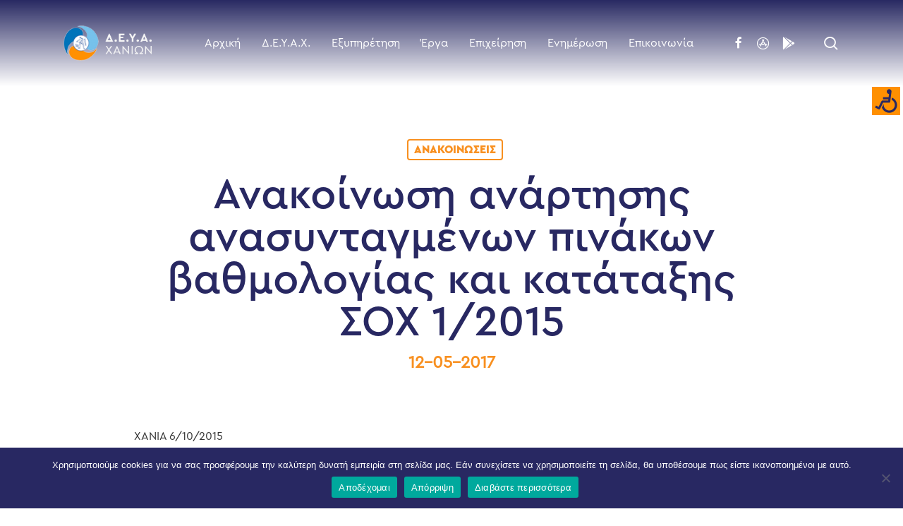

--- FILE ---
content_type: text/html; charset=UTF-8
request_url: https://deyach.gr/blank-89652603/
body_size: 121597
content:
<!doctype html>
<html lang="en-US" class="no-js">
<head>
	<meta charset="UTF-8">
	<meta name="viewport" content="width=device-width, initial-scale=1, maximum-scale=1, user-scalable=0" /><meta name='robots' content='index, follow, max-image-preview:large, max-snippet:-1, max-video-preview:-1' />
	<style>img:is([sizes="auto" i], [sizes^="auto," i]) { contain-intrinsic-size: 3000px 1500px }</style>
	
	<!-- This site is optimized with the Yoast SEO plugin v24.3 - https://yoast.com/wordpress/plugins/seo/ -->
	<title>Ανακοίνωση ανάρτησης ανασυνταγμένων πινάκων βαθμολογίας και κατάταξης ΣΟΧ 1/2015 - Δ.Ε.Υ.Α. ΧΑΝΙΩΝ</title>
	<link rel="canonical" href="https://deyach.gr/blank-89652603/" />
	<meta property="og:locale" content="en_US" />
	<meta property="og:type" content="article" />
	<meta property="og:title" content="Ανακοίνωση ανάρτησης ανασυνταγμένων πινάκων βαθμολογίας και κατάταξης ΣΟΧ 1/2015 - Δ.Ε.Υ.Α. ΧΑΝΙΩΝ" />
	<meta property="og:description" content="ΧΑΝΙΑ 6/10/2015 Α Ν Α Κ Ο Ι Ν Ω Σ Η            Η Δημοτική Επιχείρηση Ύδρευσης Αποχέτευσης Χανίων (Δ.Ε.Υ.Α.Χ.) σας ενημερώνει ότι την Δευτέρα..." />
	<meta property="og:url" content="https://deyach.gr/blank-89652603/" />
	<meta property="og:site_name" content="Δ.Ε.Υ.Α. ΧΑΝΙΩΝ" />
	<meta property="article:published_time" content="2017-05-12T06:02:06+00:00" />
	<meta property="article:modified_time" content="2021-04-07T07:42:41+00:00" />
	<meta property="og:image" content="https://deyach.gr/wp-content/uploads/2021/04/generic-for-link.jpg" />
	<meta property="og:image:width" content="1200" />
	<meta property="og:image:height" content="800" />
	<meta property="og:image:type" content="image/jpeg" />
	<meta name="author" content="kostas" />
	<meta name="twitter:card" content="summary_large_image" />
	<script type="application/ld+json" class="yoast-schema-graph">{"@context":"https://schema.org","@graph":[{"@type":"Article","@id":"https://deyach.gr/blank-89652603/#article","isPartOf":{"@id":"https://deyach.gr/blank-89652603/"},"author":{"name":"kostas","@id":"https://deyach.gr/#/schema/person/a001c25ec2b4738770ea23a3205bcf66"},"headline":"Ανακοίνωση ανάρτησης ανασυνταγμένων πινάκων βαθμολογίας και κατάταξης ΣΟΧ 1/2015","datePublished":"2017-05-12T06:02:06+00:00","dateModified":"2021-04-07T07:42:41+00:00","mainEntityOfPage":{"@id":"https://deyach.gr/blank-89652603/"},"wordCount":10,"publisher":{"@id":"https://deyach.gr/#organization"},"articleSection":["Ανακοινώσεις"],"inLanguage":"en-US"},{"@type":"WebPage","@id":"https://deyach.gr/blank-89652603/","url":"https://deyach.gr/blank-89652603/","name":"Ανακοίνωση ανάρτησης ανασυνταγμένων πινάκων βαθμολογίας και κατάταξης ΣΟΧ 1/2015 - Δ.Ε.Υ.Α. ΧΑΝΙΩΝ","isPartOf":{"@id":"https://deyach.gr/#website"},"datePublished":"2017-05-12T06:02:06+00:00","dateModified":"2021-04-07T07:42:41+00:00","breadcrumb":{"@id":"https://deyach.gr/blank-89652603/#breadcrumb"},"inLanguage":"en-US","potentialAction":[{"@type":"ReadAction","target":["https://deyach.gr/blank-89652603/"]}]},{"@type":"BreadcrumbList","@id":"https://deyach.gr/blank-89652603/#breadcrumb","itemListElement":[{"@type":"ListItem","position":1,"name":"Αρχική","item":"https://deyach.gr/"},{"@type":"ListItem","position":2,"name":"Ανακοίνωση ανάρτησης ανασυνταγμένων πινάκων βαθμολογίας και κατάταξης ΣΟΧ 1/2015"}]},{"@type":"WebSite","@id":"https://deyach.gr/#website","url":"https://deyach.gr/","name":"Δ.Ε.Υ.Α. ΧΑΝΙΩΝ","description":"Πληροφορίες &amp; Υπηρεσίες για την Δ.Ε.Υ.Α.Χ.","publisher":{"@id":"https://deyach.gr/#organization"},"potentialAction":[{"@type":"SearchAction","target":{"@type":"EntryPoint","urlTemplate":"https://deyach.gr/?s={search_term_string}"},"query-input":{"@type":"PropertyValueSpecification","valueRequired":true,"valueName":"search_term_string"}}],"inLanguage":"en-US"},{"@type":"Organization","@id":"https://deyach.gr/#organization","name":"Δ.Ε.Υ.Α. Χανίων","url":"https://deyach.gr/","logo":{"@type":"ImageObject","inLanguage":"en-US","@id":"https://deyach.gr/#/schema/logo/image/","url":"https://deyach.gr/wp-content/uploads/2020/10/logo.png","contentUrl":"https://deyach.gr/wp-content/uploads/2020/10/logo.png","width":172,"height":69,"caption":"Δ.Ε.Υ.Α. Χανίων"},"image":{"@id":"https://deyach.gr/#/schema/logo/image/"}},{"@type":"Person","@id":"https://deyach.gr/#/schema/person/a001c25ec2b4738770ea23a3205bcf66","name":"kostas","image":{"@type":"ImageObject","inLanguage":"en-US","@id":"https://deyach.gr/#/schema/person/image/","url":"https://secure.gravatar.com/avatar/cd6ea2b0f608a4472a4af829719fb2de?s=96&d=mm&r=g","contentUrl":"https://secure.gravatar.com/avatar/cd6ea2b0f608a4472a4af829719fb2de?s=96&d=mm&r=g","caption":"kostas"},"url":"https://deyach.gr/author/kostas/"}]}</script>
	<!-- / Yoast SEO plugin. -->


<link rel='dns-prefetch' href='//use.fontawesome.com' />
<link rel='dns-prefetch' href='//fonts.googleapis.com' />
		<!-- This site uses the Google Analytics by MonsterInsights plugin v9.2.4 - Using Analytics tracking - https://www.monsterinsights.com/ -->
							<script src="//www.googletagmanager.com/gtag/js?id=G-HXPP6G4TYZ"  data-cfasync="false" data-wpfc-render="false" type="text/javascript" async></script>
			<script data-cfasync="false" data-wpfc-render="false" type="text/javascript">
				var mi_version = '9.2.4';
				var mi_track_user = true;
				var mi_no_track_reason = '';
								var MonsterInsightsDefaultLocations = {"page_location":"https:\/\/deyach.gr\/blank-89652603\/"};
				if ( typeof MonsterInsightsPrivacyGuardFilter === 'function' ) {
					var MonsterInsightsLocations = (typeof MonsterInsightsExcludeQuery === 'object') ? MonsterInsightsPrivacyGuardFilter( MonsterInsightsExcludeQuery ) : MonsterInsightsPrivacyGuardFilter( MonsterInsightsDefaultLocations );
				} else {
					var MonsterInsightsLocations = (typeof MonsterInsightsExcludeQuery === 'object') ? MonsterInsightsExcludeQuery : MonsterInsightsDefaultLocations;
				}

								var disableStrs = [
										'ga-disable-G-HXPP6G4TYZ',
									];

				/* Function to detect opted out users */
				function __gtagTrackerIsOptedOut() {
					for (var index = 0; index < disableStrs.length; index++) {
						if (document.cookie.indexOf(disableStrs[index] + '=true') > -1) {
							return true;
						}
					}

					return false;
				}

				/* Disable tracking if the opt-out cookie exists. */
				if (__gtagTrackerIsOptedOut()) {
					for (var index = 0; index < disableStrs.length; index++) {
						window[disableStrs[index]] = true;
					}
				}

				/* Opt-out function */
				function __gtagTrackerOptout() {
					for (var index = 0; index < disableStrs.length; index++) {
						document.cookie = disableStrs[index] + '=true; expires=Thu, 31 Dec 2099 23:59:59 UTC; path=/';
						window[disableStrs[index]] = true;
					}
				}

				if ('undefined' === typeof gaOptout) {
					function gaOptout() {
						__gtagTrackerOptout();
					}
				}
								window.dataLayer = window.dataLayer || [];

				window.MonsterInsightsDualTracker = {
					helpers: {},
					trackers: {},
				};
				if (mi_track_user) {
					function __gtagDataLayer() {
						dataLayer.push(arguments);
					}

					function __gtagTracker(type, name, parameters) {
						if (!parameters) {
							parameters = {};
						}

						if (parameters.send_to) {
							__gtagDataLayer.apply(null, arguments);
							return;
						}

						if (type === 'event') {
														parameters.send_to = monsterinsights_frontend.v4_id;
							var hookName = name;
							if (typeof parameters['event_category'] !== 'undefined') {
								hookName = parameters['event_category'] + ':' + name;
							}

							if (typeof MonsterInsightsDualTracker.trackers[hookName] !== 'undefined') {
								MonsterInsightsDualTracker.trackers[hookName](parameters);
							} else {
								__gtagDataLayer('event', name, parameters);
							}
							
						} else {
							__gtagDataLayer.apply(null, arguments);
						}
					}

					__gtagTracker('js', new Date());
					__gtagTracker('set', {
						'developer_id.dZGIzZG': true,
											});
					if ( MonsterInsightsLocations.page_location ) {
						__gtagTracker('set', MonsterInsightsLocations);
					}
										__gtagTracker('config', 'G-HXPP6G4TYZ', {"forceSSL":"true","link_attribution":"true"} );
															window.gtag = __gtagTracker;										(function () {
						/* https://developers.google.com/analytics/devguides/collection/analyticsjs/ */
						/* ga and __gaTracker compatibility shim. */
						var noopfn = function () {
							return null;
						};
						var newtracker = function () {
							return new Tracker();
						};
						var Tracker = function () {
							return null;
						};
						var p = Tracker.prototype;
						p.get = noopfn;
						p.set = noopfn;
						p.send = function () {
							var args = Array.prototype.slice.call(arguments);
							args.unshift('send');
							__gaTracker.apply(null, args);
						};
						var __gaTracker = function () {
							var len = arguments.length;
							if (len === 0) {
								return;
							}
							var f = arguments[len - 1];
							if (typeof f !== 'object' || f === null || typeof f.hitCallback !== 'function') {
								if ('send' === arguments[0]) {
									var hitConverted, hitObject = false, action;
									if ('event' === arguments[1]) {
										if ('undefined' !== typeof arguments[3]) {
											hitObject = {
												'eventAction': arguments[3],
												'eventCategory': arguments[2],
												'eventLabel': arguments[4],
												'value': arguments[5] ? arguments[5] : 1,
											}
										}
									}
									if ('pageview' === arguments[1]) {
										if ('undefined' !== typeof arguments[2]) {
											hitObject = {
												'eventAction': 'page_view',
												'page_path': arguments[2],
											}
										}
									}
									if (typeof arguments[2] === 'object') {
										hitObject = arguments[2];
									}
									if (typeof arguments[5] === 'object') {
										Object.assign(hitObject, arguments[5]);
									}
									if ('undefined' !== typeof arguments[1].hitType) {
										hitObject = arguments[1];
										if ('pageview' === hitObject.hitType) {
											hitObject.eventAction = 'page_view';
										}
									}
									if (hitObject) {
										action = 'timing' === arguments[1].hitType ? 'timing_complete' : hitObject.eventAction;
										hitConverted = mapArgs(hitObject);
										__gtagTracker('event', action, hitConverted);
									}
								}
								return;
							}

							function mapArgs(args) {
								var arg, hit = {};
								var gaMap = {
									'eventCategory': 'event_category',
									'eventAction': 'event_action',
									'eventLabel': 'event_label',
									'eventValue': 'event_value',
									'nonInteraction': 'non_interaction',
									'timingCategory': 'event_category',
									'timingVar': 'name',
									'timingValue': 'value',
									'timingLabel': 'event_label',
									'page': 'page_path',
									'location': 'page_location',
									'title': 'page_title',
									'referrer' : 'page_referrer',
								};
								for (arg in args) {
																		if (!(!args.hasOwnProperty(arg) || !gaMap.hasOwnProperty(arg))) {
										hit[gaMap[arg]] = args[arg];
									} else {
										hit[arg] = args[arg];
									}
								}
								return hit;
							}

							try {
								f.hitCallback();
							} catch (ex) {
							}
						};
						__gaTracker.create = newtracker;
						__gaTracker.getByName = newtracker;
						__gaTracker.getAll = function () {
							return [];
						};
						__gaTracker.remove = noopfn;
						__gaTracker.loaded = true;
						window['__gaTracker'] = __gaTracker;
					})();
									} else {
										console.log("");
					(function () {
						function __gtagTracker() {
							return null;
						}

						window['__gtagTracker'] = __gtagTracker;
						window['gtag'] = __gtagTracker;
					})();
									}
			</script>
				<!-- / Google Analytics by MonsterInsights -->
		<link rel='stylesheet' id='contact-form-7-css' href='https://deyach.gr/wp-content/plugins/contact-form-7/includes/css/styles.css' type='text/css' media='all' />
<link rel='stylesheet' id='cookie-notice-front-css' href='https://deyach.gr/wp-content/plugins/cookie-notice/css/front.min.css' type='text/css' media='all' />
<link rel='stylesheet' id='salient-social-css' href='https://deyach.gr/wp-content/plugins/salient-social/css/style.css' type='text/css' media='all' />
<style id='salient-social-inline-css' type='text/css'>

  .sharing-default-minimal .nectar-love.loved,
  body .nectar-social[data-color-override="override"].fixed > a:before, 
  body .nectar-social[data-color-override="override"].fixed .nectar-social-inner a,
  .sharing-default-minimal .nectar-social[data-color-override="override"] .nectar-social-inner a:hover,
  .nectar-social.vertical[data-color-override="override"] .nectar-social-inner a:hover {
    background-color: #4182c4;
  }
  .nectar-social.hover .nectar-love.loved,
  .nectar-social.hover > .nectar-love-button a:hover,
  .nectar-social[data-color-override="override"].hover > div a:hover,
  #single-below-header .nectar-social[data-color-override="override"].hover > div a:hover,
  .nectar-social[data-color-override="override"].hover .share-btn:hover,
  .sharing-default-minimal .nectar-social[data-color-override="override"] .nectar-social-inner a {
    border-color: #4182c4;
  }
  #single-below-header .nectar-social.hover .nectar-love.loved i,
  #single-below-header .nectar-social.hover[data-color-override="override"] a:hover,
  #single-below-header .nectar-social.hover[data-color-override="override"] a:hover i,
  #single-below-header .nectar-social.hover .nectar-love-button a:hover i,
  .nectar-love:hover i,
  .hover .nectar-love:hover .total_loves,
  .nectar-love.loved i,
  .nectar-social.hover .nectar-love.loved .total_loves,
  .nectar-social.hover .share-btn:hover, 
  .nectar-social[data-color-override="override"].hover .nectar-social-inner a:hover,
  .nectar-social[data-color-override="override"].hover > div:hover span,
  .sharing-default-minimal .nectar-social[data-color-override="override"] .nectar-social-inner a:not(:hover) i,
  .sharing-default-minimal .nectar-social[data-color-override="override"] .nectar-social-inner a:not(:hover) {
    color: #4182c4;
  }
</style>
<link rel='stylesheet' id='social-widget-css' href='https://deyach.gr/wp-content/plugins/social-media-widget/social_widget.css' type='text/css' media='all' />
<link rel='stylesheet' id='wpah-front-styles-css' href='https://deyach.gr/wp-content/plugins/wp-accessibility-helper/assets/css/wp-accessibility-helper.min.css' type='text/css' media='all' />
<link rel='stylesheet' id='font-awesome-css' href='https://deyach.gr/wp-content/themes/salient/css/font-awesome-legacy.min.css' type='text/css' media='all' />
<link rel='stylesheet' id='salient-grid-system-css' href='https://deyach.gr/wp-content/themes/salient/css/build/grid-system.css' type='text/css' media='all' />
<link rel='stylesheet' id='main-styles-css' href='https://deyach.gr/wp-content/themes/salient/css/build/style.css' type='text/css' media='all' />
<style id='main-styles-inline-css' type='text/css'>
html:not(.page-trans-loaded) { background-color: #ffffff; }
</style>
<link rel='stylesheet' id='nectar-single-styles-css' href='https://deyach.gr/wp-content/themes/salient/css/build/single.css' type='text/css' media='all' />
<link rel='stylesheet' id='nectar-element-recent-posts-css' href='https://deyach.gr/wp-content/themes/salient/css/build/elements/element-recent-posts.css' type='text/css' media='all' />
<link rel='stylesheet' id='nectar-cf7-css' href='https://deyach.gr/wp-content/themes/salient/css/build/third-party/cf7.css' type='text/css' media='all' />
<link rel='stylesheet' id='responsive-css' href='https://deyach.gr/wp-content/themes/salient/css/build/responsive.css' type='text/css' media='all' />
<link rel='stylesheet' id='skin-material-css' href='https://deyach.gr/wp-content/themes/salient/css/build/skin-material.css' type='text/css' media='all' />
<link rel='stylesheet' id='salient-wp-menu-dynamic-css' href='https://deyach.gr/wp-content/uploads/salient/menu-dynamic.css' type='text/css' media='all' />
<link rel='stylesheet' id='font-awesome-official-css' href='https://use.fontawesome.com/releases/v5.15.3/css/all.css' type='text/css' media='all' integrity="sha384-SZXxX4whJ79/gErwcOYf+zWLeJdY/qpuqC4cAa9rOGUstPomtqpuNWT9wdPEn2fk" crossorigin="anonymous" />
<link rel='stylesheet' id='dynamic-css-css' href='https://deyach.gr/wp-content/themes/salient/css/salient-dynamic-styles.css' type='text/css' media='all' />
<style id='dynamic-css-inline-css' type='text/css'>
#page-header-bg[data-post-hs="default_minimal"] .inner-wrap{text-align:center}#page-header-bg[data-post-hs="default_minimal"] .inner-wrap >a,.material #page-header-bg.fullscreen-header .inner-wrap >a{color:#fff;font-weight:600;border:var(--nectar-border-thickness) solid rgba(255,255,255,0.4);padding:4px 10px;margin:5px 6px 0 5px;display:inline-block;transition:all 0.2s ease;-webkit-transition:all 0.2s ease;font-size:14px;line-height:18px}body.material #page-header-bg.fullscreen-header .inner-wrap >a{margin-bottom:15px;}body.material #page-header-bg.fullscreen-header .inner-wrap >a{border:none;padding:6px 10px}body[data-button-style^="rounded"] #page-header-bg[data-post-hs="default_minimal"] .inner-wrap >a,body[data-button-style^="rounded"].material #page-header-bg.fullscreen-header .inner-wrap >a{border-radius:100px}body.single [data-post-hs="default_minimal"] #single-below-header span,body.single .heading-title[data-header-style="default_minimal"] #single-below-header span{line-height:14px;}#page-header-bg[data-post-hs="default_minimal"] #single-below-header{text-align:center;position:relative;z-index:100}#page-header-bg[data-post-hs="default_minimal"] #single-below-header span{float:none;display:inline-block}#page-header-bg[data-post-hs="default_minimal"] .inner-wrap >a:hover,#page-header-bg[data-post-hs="default_minimal"] .inner-wrap >a:focus{border-color:transparent}#page-header-bg.fullscreen-header .avatar,#page-header-bg[data-post-hs="default_minimal"] .avatar{border-radius:100%}#page-header-bg.fullscreen-header .meta-author span,#page-header-bg[data-post-hs="default_minimal"] .meta-author span{display:block}#page-header-bg.fullscreen-header .meta-author img{margin-bottom:0;height:50px;width:auto}#page-header-bg[data-post-hs="default_minimal"] .meta-author img{margin-bottom:0;height:40px;width:auto}#page-header-bg[data-post-hs="default_minimal"] .author-section{position:absolute;bottom:30px}#page-header-bg.fullscreen-header .meta-author,#page-header-bg[data-post-hs="default_minimal"] .meta-author{font-size:18px}#page-header-bg.fullscreen-header .author-section .meta-date,#page-header-bg[data-post-hs="default_minimal"] .author-section .meta-date{font-size:12px;color:rgba(255,255,255,0.8)}#page-header-bg.fullscreen-header .author-section .meta-date i{font-size:12px}#page-header-bg[data-post-hs="default_minimal"] .author-section .meta-date i{font-size:11px;line-height:14px}#page-header-bg[data-post-hs="default_minimal"] .author-section .avatar-post-info{position:relative;top:-5px}#page-header-bg.fullscreen-header .author-section a,#page-header-bg[data-post-hs="default_minimal"] .author-section a{display:block;margin-bottom:-2px}#page-header-bg[data-post-hs="default_minimal"] .author-section a{font-size:14px;line-height:14px}#page-header-bg.fullscreen-header .author-section a:hover,#page-header-bg[data-post-hs="default_minimal"] .author-section a:hover{color:rgba(255,255,255,0.85)!important}#page-header-bg.fullscreen-header .author-section,#page-header-bg[data-post-hs="default_minimal"] .author-section{width:100%;z-index:10;text-align:center}#page-header-bg.fullscreen-header .author-section{margin-top:25px;}#page-header-bg.fullscreen-header .author-section span,#page-header-bg[data-post-hs="default_minimal"] .author-section span{padding-left:0;line-height:20px;font-size:20px}#page-header-bg.fullscreen-header .author-section .avatar-post-info,#page-header-bg[data-post-hs="default_minimal"] .author-section .avatar-post-info{margin-left:10px}#page-header-bg.fullscreen-header .author-section .avatar-post-info,#page-header-bg.fullscreen-header .author-section .meta-author,#page-header-bg[data-post-hs="default_minimal"] .author-section .avatar-post-info,#page-header-bg[data-post-hs="default_minimal"] .author-section .meta-author{text-align:left;display:inline-block;top:9px}@media only screen and (min-width :690px) and (max-width :999px){body.single-post #page-header-bg[data-post-hs="default_minimal"]{padding-top:10%;padding-bottom:10%;}}@media only screen and (max-width :690px){#ajax-content-wrap #page-header-bg[data-post-hs="default_minimal"] #single-below-header span:not(.rich-snippet-hidden),#ajax-content-wrap .row.heading-title[data-header-style="default_minimal"] .col.section-title span.meta-category{display:inline-block;}.container-wrap[data-remove-post-comment-number="0"][data-remove-post-author="0"][data-remove-post-date="0"] .heading-title[data-header-style="default_minimal"] #single-below-header > span,#page-header-bg[data-post-hs="default_minimal"] .span_6[data-remove-post-comment-number="0"][data-remove-post-author="0"][data-remove-post-date="0"] #single-below-header > span{padding:0 8px;}.container-wrap[data-remove-post-comment-number="0"][data-remove-post-author="0"][data-remove-post-date="0"] .heading-title[data-header-style="default_minimal"] #single-below-header span,#page-header-bg[data-post-hs="default_minimal"] .span_6[data-remove-post-comment-number="0"][data-remove-post-author="0"][data-remove-post-date="0"] #single-below-header span{font-size:13px;line-height:10px;}.material #page-header-bg.fullscreen-header .author-section{margin-top:5px;}#page-header-bg.fullscreen-header .author-section{bottom:20px;}#page-header-bg.fullscreen-header .author-section .meta-date:not(.updated){margin-top:-4px;display:block;}#page-header-bg.fullscreen-header .author-section .avatar-post-info{margin:10px 0 0 0;}}#page-header-bg h1,#page-header-bg .subheader,.nectar-box-roll .overlaid-content h1,.nectar-box-roll .overlaid-content .subheader,#page-header-bg #portfolio-nav a i,body .section-title #portfolio-nav a:hover i,.page-header-no-bg h1,.page-header-no-bg span,#page-header-bg #portfolio-nav a i,#page-header-bg span,#page-header-bg #single-below-header a:hover,#page-header-bg #single-below-header a:focus,#page-header-bg.fullscreen-header .author-section a{color:#282862!important;}body #page-header-bg .pinterest-share i,body #page-header-bg .facebook-share i,body #page-header-bg .linkedin-share i,body #page-header-bg .twitter-share i,body #page-header-bg .google-plus-share i,body #page-header-bg .icon-salient-heart,body #page-header-bg .icon-salient-heart-2{color:#282862;}#page-header-bg[data-post-hs="default_minimal"] .inner-wrap > a:not(:hover){color:#282862;border-color:rgba(40,40,98,0.4);}.single #page-header-bg #single-below-header > span{border-color:rgba(40,40,98,0.4);}body .section-title #portfolio-nav a:hover i{opacity:0.75;}.single #page-header-bg .blog-title #single-meta .nectar-social.hover > div a,.single #page-header-bg .blog-title #single-meta > div a,.single #page-header-bg .blog-title #single-meta ul .n-shortcode a,#page-header-bg .blog-title #single-meta .nectar-social.hover .share-btn{border-color:rgba(40,40,98,0.4);}.single #page-header-bg .blog-title #single-meta .nectar-social.hover > div a:hover,#page-header-bg .blog-title #single-meta .nectar-social.hover .share-btn:hover,.single #page-header-bg .blog-title #single-meta div > a:hover,.single #page-header-bg .blog-title #single-meta ul .n-shortcode a:hover,.single #page-header-bg .blog-title #single-meta ul li:not(.meta-share-count):hover > a{border-color:rgba(40,40,98,1);}.single #page-header-bg #single-meta div span,.single #page-header-bg #single-meta > div a,.single #page-header-bg #single-meta > div i{color:#282862!important;}.single #page-header-bg #single-meta ul .meta-share-count .nectar-social a i{color:rgba(40,40,98,0.7)!important;}.single #page-header-bg #single-meta ul .meta-share-count .nectar-social a:hover i{color:rgba(40,40,98,1)!important;}#header-space{background-color:#ffffff}@media only screen and (min-width:1000px){body #ajax-content-wrap.no-scroll{min-height:calc(100vh - 122px);height:calc(100vh - 122px)!important;}}@media only screen and (min-width:1000px){#page-header-wrap.fullscreen-header,#page-header-wrap.fullscreen-header #page-header-bg,html:not(.nectar-box-roll-loaded) .nectar-box-roll > #page-header-bg.fullscreen-header,.nectar_fullscreen_zoom_recent_projects,#nectar_fullscreen_rows:not(.afterLoaded) > div{height:calc(100vh - 121px);}.wpb_row.vc_row-o-full-height.top-level,.wpb_row.vc_row-o-full-height.top-level > .col.span_12{min-height:calc(100vh - 121px);}html:not(.nectar-box-roll-loaded) .nectar-box-roll > #page-header-bg.fullscreen-header{top:122px;}.nectar-slider-wrap[data-fullscreen="true"]:not(.loaded),.nectar-slider-wrap[data-fullscreen="true"]:not(.loaded) .swiper-container{height:calc(100vh - 120px)!important;}.admin-bar .nectar-slider-wrap[data-fullscreen="true"]:not(.loaded),.admin-bar .nectar-slider-wrap[data-fullscreen="true"]:not(.loaded) .swiper-container{height:calc(100vh - 120px - 32px)!important;}}.admin-bar[class*="page-template-template-no-header"] .wpb_row.vc_row-o-full-height.top-level,.admin-bar[class*="page-template-template-no-header"] .wpb_row.vc_row-o-full-height.top-level > .col.span_12{min-height:calc(100vh - 32px);}body[class*="page-template-template-no-header"] .wpb_row.vc_row-o-full-height.top-level,body[class*="page-template-template-no-header"] .wpb_row.vc_row-o-full-height.top-level > .col.span_12{min-height:100vh;}@media only screen and (max-width:999px){.using-mobile-browser #nectar_fullscreen_rows:not(.afterLoaded):not([data-mobile-disable="on"]) > div{height:calc(100vh - 126px);}.using-mobile-browser .wpb_row.vc_row-o-full-height.top-level,.using-mobile-browser .wpb_row.vc_row-o-full-height.top-level > .col.span_12,[data-permanent-transparent="1"].using-mobile-browser .wpb_row.vc_row-o-full-height.top-level,[data-permanent-transparent="1"].using-mobile-browser .wpb_row.vc_row-o-full-height.top-level > .col.span_12{min-height:calc(100vh - 126px);}html:not(.nectar-box-roll-loaded) .nectar-box-roll > #page-header-bg.fullscreen-header,.nectar_fullscreen_zoom_recent_projects,.nectar-slider-wrap[data-fullscreen="true"]:not(.loaded),.nectar-slider-wrap[data-fullscreen="true"]:not(.loaded) .swiper-container,#nectar_fullscreen_rows:not(.afterLoaded):not([data-mobile-disable="on"]) > div{height:calc(100vh - 73px);}.wpb_row.vc_row-o-full-height.top-level,.wpb_row.vc_row-o-full-height.top-level > .col.span_12{min-height:calc(100vh - 73px);}body[data-transparent-header="false"] #ajax-content-wrap.no-scroll{min-height:calc(100vh - 73px);height:calc(100vh - 73px);}}.screen-reader-text,.nectar-skip-to-content:not(:focus){border:0;clip:rect(1px,1px,1px,1px);clip-path:inset(50%);height:1px;margin:-1px;overflow:hidden;padding:0;position:absolute!important;width:1px;word-wrap:normal!important;}.row .col img:not([srcset]){width:auto;}.row .col img.img-with-animation.nectar-lazy:not([srcset]){width:100%;}
</style>
<link rel='stylesheet' id='salient-child-style-css' href='https://deyach.gr/wp-content/themes/salient-child/style.css' type='text/css' media='all' />
<link rel='stylesheet' id='redux-google-fonts-salient_redux-css' href='https://fonts.googleapis.com/css?family=Cera+Pro+Black%3A700%2C400%7CCera+Pro+Regular%3A400%2C400italic%2C700%7CCera+Pro+Medium%3A400%7CCera+Pro+Bold%3A400%2C700' type='text/css' media='all' />
<link rel='stylesheet' id='font-awesome-official-v4shim-css' href='https://use.fontawesome.com/releases/v5.15.3/css/v4-shims.css' type='text/css' media='all' integrity="sha384-C2B+KlPW+WkR0Ld9loR1x3cXp7asA0iGVodhCoJ4hwrWm/d9qKS59BGisq+2Y0/D" crossorigin="anonymous" />
<style id='font-awesome-official-v4shim-inline-css' type='text/css'>
@font-face {
font-family: "FontAwesome";
font-display: block;
src: url("https://use.fontawesome.com/releases/v5.15.3/webfonts/fa-brands-400.eot"),
		url("https://use.fontawesome.com/releases/v5.15.3/webfonts/fa-brands-400.eot?#iefix") format("embedded-opentype"),
		url("https://use.fontawesome.com/releases/v5.15.3/webfonts/fa-brands-400.woff2") format("woff2"),
		url("https://use.fontawesome.com/releases/v5.15.3/webfonts/fa-brands-400.woff") format("woff"),
		url("https://use.fontawesome.com/releases/v5.15.3/webfonts/fa-brands-400.ttf") format("truetype"),
		url("https://use.fontawesome.com/releases/v5.15.3/webfonts/fa-brands-400.svg#fontawesome") format("svg");
}

@font-face {
font-family: "FontAwesome";
font-display: block;
src: url("https://use.fontawesome.com/releases/v5.15.3/webfonts/fa-solid-900.eot"),
		url("https://use.fontawesome.com/releases/v5.15.3/webfonts/fa-solid-900.eot?#iefix") format("embedded-opentype"),
		url("https://use.fontawesome.com/releases/v5.15.3/webfonts/fa-solid-900.woff2") format("woff2"),
		url("https://use.fontawesome.com/releases/v5.15.3/webfonts/fa-solid-900.woff") format("woff"),
		url("https://use.fontawesome.com/releases/v5.15.3/webfonts/fa-solid-900.ttf") format("truetype"),
		url("https://use.fontawesome.com/releases/v5.15.3/webfonts/fa-solid-900.svg#fontawesome") format("svg");
}

@font-face {
font-family: "FontAwesome";
font-display: block;
src: url("https://use.fontawesome.com/releases/v5.15.3/webfonts/fa-regular-400.eot"),
		url("https://use.fontawesome.com/releases/v5.15.3/webfonts/fa-regular-400.eot?#iefix") format("embedded-opentype"),
		url("https://use.fontawesome.com/releases/v5.15.3/webfonts/fa-regular-400.woff2") format("woff2"),
		url("https://use.fontawesome.com/releases/v5.15.3/webfonts/fa-regular-400.woff") format("woff"),
		url("https://use.fontawesome.com/releases/v5.15.3/webfonts/fa-regular-400.ttf") format("truetype"),
		url("https://use.fontawesome.com/releases/v5.15.3/webfonts/fa-regular-400.svg#fontawesome") format("svg");
unicode-range: U+F004-F005,U+F007,U+F017,U+F022,U+F024,U+F02E,U+F03E,U+F044,U+F057-F059,U+F06E,U+F070,U+F075,U+F07B-F07C,U+F080,U+F086,U+F089,U+F094,U+F09D,U+F0A0,U+F0A4-F0A7,U+F0C5,U+F0C7-F0C8,U+F0E0,U+F0EB,U+F0F3,U+F0F8,U+F0FE,U+F111,U+F118-F11A,U+F11C,U+F133,U+F144,U+F146,U+F14A,U+F14D-F14E,U+F150-F152,U+F15B-F15C,U+F164-F165,U+F185-F186,U+F191-F192,U+F1AD,U+F1C1-F1C9,U+F1CD,U+F1D8,U+F1E3,U+F1EA,U+F1F6,U+F1F9,U+F20A,U+F247-F249,U+F24D,U+F254-F25B,U+F25D,U+F267,U+F271-F274,U+F279,U+F28B,U+F28D,U+F2B5-F2B6,U+F2B9,U+F2BB,U+F2BD,U+F2C1-F2C2,U+F2D0,U+F2D2,U+F2DC,U+F2ED,U+F328,U+F358-F35B,U+F3A5,U+F3D1,U+F410,U+F4AD;
}
</style>
<script type="text/javascript" src="https://deyach.gr/wp-content/plugins/google-analytics-for-wordpress/assets/js/frontend-gtag.min.js" id="monsterinsights-frontend-script-js" async="async" data-wp-strategy="async"></script>
<script data-cfasync="false" data-wpfc-render="false" type="text/javascript" id='monsterinsights-frontend-script-js-extra'>/* <![CDATA[ */
var monsterinsights_frontend = {"js_events_tracking":"true","download_extensions":"doc,pdf,ppt,zip,xls,docx,pptx,xlsx","inbound_paths":"[{\"path\":\"\\\/go\\\/\",\"label\":\"affiliate\"},{\"path\":\"\\\/recommend\\\/\",\"label\":\"affiliate\"}]","home_url":"https:\/\/deyach.gr","hash_tracking":"false","v4_id":"G-HXPP6G4TYZ"};/* ]]> */
</script>
<script type="text/javascript" id="cookie-notice-front-js-before">
/* <![CDATA[ */
var cnArgs = {"ajaxUrl":"https:\/\/deyach.gr\/wp-admin\/admin-ajax.php","nonce":"2e3beee394","hideEffect":"fade","position":"bottom","onScroll":false,"onScrollOffset":100,"onClick":false,"cookieName":"cookie_notice_accepted","cookieTime":2592000,"cookieTimeRejected":2592000,"globalCookie":false,"redirection":false,"cache":false,"revokeCookies":false,"revokeCookiesOpt":"automatic"};
/* ]]> */
</script>
<script type="text/javascript" src="https://deyach.gr/wp-content/plugins/cookie-notice/js/front.min.js" id="cookie-notice-front-js"></script>
<script type="text/javascript" src="https://deyach.gr/wp-includes/js/jquery/jquery.min.js" id="jquery-core-js"></script>
<script type="text/javascript" src="https://deyach.gr/wp-includes/js/jquery/jquery-migrate.min.js" id="jquery-migrate-js"></script>
<script></script><link rel="https://api.w.org/" href="https://deyach.gr/wp-json/" /><link rel="alternate" title="JSON" type="application/json" href="https://deyach.gr/wp-json/wp/v2/posts/6590" /><link rel='shortlink' href='https://deyach.gr/?p=6590' />
<link rel="alternate" title="oEmbed (JSON)" type="application/json+oembed" href="https://deyach.gr/wp-json/oembed/1.0/embed?url=https%3A%2F%2Fdeyach.gr%2Fblank-89652603%2F" />
<link rel="alternate" title="oEmbed (XML)" type="text/xml+oembed" href="https://deyach.gr/wp-json/oembed/1.0/embed?url=https%3A%2F%2Fdeyach.gr%2Fblank-89652603%2F&#038;format=xml" />
    
    <script type="text/javascript">
        var ajaxurl = 'https://deyach.gr/wp-admin/admin-ajax.php';
    </script>
<script type="text/javascript"> var root = document.getElementsByTagName( "html" )[0]; root.setAttribute( "class", "js" ); </script><meta name="generator" content="Powered by WPBakery Page Builder - drag and drop page builder for WordPress."/>
<link rel="icon" href="https://deyach.gr/wp-content/uploads/2021/04/favicon.png" sizes="32x32" />
<link rel="icon" href="https://deyach.gr/wp-content/uploads/2021/04/favicon.png" sizes="192x192" />
<link rel="apple-touch-icon" href="https://deyach.gr/wp-content/uploads/2021/04/favicon.png" />
<meta name="msapplication-TileImage" content="https://deyach.gr/wp-content/uploads/2021/04/favicon.png" />
		<style type="text/css" id="wp-custom-css">
			/* header social icons */
.fa-behance::before {
    content: "\f3ab";
}

#header-outer #social-in-menu .fa-behance::after, .material #slide-out-widget-area.slide-out-from-right .fa-behance::after {
    content: "\f3ab";
}

.fa-flickr::before {
    content: "\f36f";
}

#header-outer #social-in-menu .fa-flickr::after, .material #slide-out-widget-area.slide-out-from-right .fa-flickr::after {
    content: "\f36f";
}

#header-outer #social-in-menu .fa-facebook::after, .material #slide-out-widget-area.slide-out-from-right .fa-facebook::after {
    content: "\f39e";
}

#header-outer #social-in-menu i{
    line-height: 20px;
}

body #header-outer{
	padding: 0px;
}

/* header search */
.material #search-outer #search .span_12 span, .material #search-outer #search input[type="text"] {
    color: #282862!important;
}


/* menu */
#top {
    background: rgb(34,193,195);
background: linear-gradient(0deg, rgba(34,193,195,0) 0%, rgba(40,41,98,1) 100%);
}

.sf-menu > li ul {
    width: 23em;
}

.sf-menu li li:hover ul, .sf-menu li .sfHover ul, .sf-menu li li li:hover ul, .sf-menu li li .sfHover ul {
    left: 23em;
}

/* home */
.bottom-home{
	text-align: center;
}

.column-image-bg {
	background-repeat: no-repeat;
}

/* ανακοινώσεις homepage */
 * element.style {
    position: absolute;
    left: 0%;
}
.nectar-recent-posts-slider_multiple_visible[data-columns="2"] .nectar-recent-post-slide, .nectar-recent-posts-slider_multiple_visible[data-columns="3"] .nectar-recent-post-slide, .nectar-recent-posts-slider_multiple_visible[data-columns="4"] .nectar-recent-post-slide {
    padding-top: 0% !important;
}

body .nectar-recent-posts-slider_multiple_visible .recent-post-container.container {
    bottom:auto;
    top: 20px;
}

.nectar-recent-posts-slider_multiple_visible .flickity-viewport .nectar-recent-post-bg-wrap, .nectar-recent-posts-slider_multiple_visible .flickity-viewport .nectar-recent-post-bg {
    display: none;
}

.nectar-recent-posts-slider_multiple_visible .flickity-viewport:not(.no-hover) .nectar-recent-post-slide:hover .nectar-recent-post-bg-blur {
    display: none;
}

.nectar-recent-posts-slider_multiple_visible[data-columns="2"] .nectar-recent-post-slide, .nectar-recent-posts-slider_multiple_visible[data-columns="3"] .nectar-recent-post-slide, .nectar-recent-posts-slider_multiple_visible[data-columns="4"] .nectar-recent-post-slide {
    padding-top: 30%;
		border: 1px solid #f89020;
}

.nectar-recent-posts-slider h2 a, .nectar-recent-posts-slider_multiple_visible h3 a, .nectar-recent-posts-slider_multiple_visible .recent-post-container.container .strong a {
    color: #282862;
}

.full-slide-link{
	font-size: 18px;
}

.nectar-recent-posts-slider_multiple_visible .recent-post-container.container {
    left: 20px;
}

.nectar-recent-posts-slider_multiple_visible .recent-post-container.container {
    max-width: 91% !important;
}

.recent-post-date{
	color: #f89020;
  font-size: 24px;
	font-weight: 600;
}

.nectar-recent-posts-slider_multiple_visible .recent-post-container.container .nectar-button {
    margin-top: 0;
}

@media only screen and (min-width: 1200px) {
.recent-post-container .inner-wrap {
    min-height: 250px;
}

.nectar-recent-posts-slider_multiple_visible .nectar-recent-post-slide {
    min-height: 335px;
}
}

@media only screen and (max-width: 1200px) {
.nectar-recent-posts-slider_multiple_visible .nectar-recent-post-slide {
    min-height: 300px;
}
}

/* Προκυρήξεις Homepage */
.blog-recent[data-style="minimal"] .meta {
	color: #f89020;
}

.home .blog-recent .col .post-header h3 {
    color: #282862;
    font-size: 18px;
}


@media only screen and (min-width: 1200px) {
.blog-recent[data-style="minimal"] .meta {
    height: 240px;
}
}

@media only screen and (max-width: 1000px) {
.col {
    margin-right: 0%;
}
}

/* footer */
#footer-outer #footer-widgets .widget h4, #footer-outer .col .widget_recent_entries span, #footer-outer .col .recent_posts_extra_widget .post-widget-text span {
    color: #fff !important;
}

#footer-outer a:not(.nectar-button) {
    color: #76c1ec !important;
}

#footer-outer[data-link-hover="underline"][data-custom-color="true"] #footer-widgets ul:not([class*="nectar_blog_posts"]) a:not(.tag-cloud-link):not(.nectar-button), #footer-outer[data-link-hover="underline"] #footer-widgets .textwidget a:not(.nectar-button) {
    background-image: linear-gradient(to right, #76c1ec 0%, #76c1ec 100%);
}

#footer-outer .widget {
    margin-bottom: 60px;
}

/* post page*/
.related-post-wrap[data-using-post-pagination="false"] {
    margin-top: 0;
}

.post .content-inner {
    padding-bottom: 0;
}

.ascend .blog-recent.related-posts, .material .blog-recent.related-posts {
    padding: 0;
}

.related-post-wrap .row-bg-wrap .row-bg {
    background-color: rgba(0,0,0,0);
}

.ascend .related-post-wrap h3.related-title, .material .related-post-wrap h3.related-title {
    padding: 40px 0;
    text-align: center;
}

.masonry.material .masonry-blog-item .inner-wrap, body .related-posts[data-style="material"] .inner-wrap {
    box-shadow: 0px 30px 90px rgba(0,0,0,0);
    border: 1px solid #f89020;
}

body[data-bg-header="true"] .container-wrap, body.single-portfolio .container-wrap, body.page-template-template-portfolio-php .container-wrap, body.tax-project-type .container-wrap {
    padding-bottom: 80px;
}

/* homepage numbers */
.nectar-milestone .number {
    font-size: 60px;
    font-family: 'Cera Pro Black';
}

/* archive post page */
.archive .page-header-bg-image::after {
    background-color: rgba(0,0,0,0);
}

#page-header-bg, #page-header-bg .subheader, #page-header-bg h1 {
    color: #282862!important;
}

.excerpt{
	display:none;
}

.masonry.material .masonry-blog-item .grav-wrap .text span{
	color: #f89020;
  font-size: 24px;
	font-weight: 600;
}

.masonry.material .masonry-blog-item .meta-category a{
	    color: #f89020!important;
}

.post-header .title, .masonry.material .masonry-blog-item h3{
	color: #282862;
}

/* post page */
.entry-title{
	color: #282862;
}

.single .heading-title[data-header-style="default_minimal"] #single-below-header span, .related-posts[data-style="material"] .meta-category a, .related-posts[data-style="material"] .grav-wrap .text span{
	color: #f89020!important;
  font-size: 24px;
	font-weight: 600!important;
}

.single .heading-title[data-header-style="default_minimal"] .meta-category a {
    color: #f89020;
    border-color: #f89020;
}

/* contact form*/
.tooltip {
  position: relative;
  display: inline-block;
}

.tooltip .tooltiptext {
  visibility: hidden;
  width: 200px;
  background-color: black;
  color: #fff;
  text-align: center;
  border-radius: 6px;
  padding: 5px;
  position: absolute;
  z-index: 1;
  bottom: 130%;
  left: 50%;
  margin-left: -100px;
}

.tooltip .tooltiptext::after {
  content: "";
  position: absolute;
  top: 100%;
  left: 50%;
  margin-left: -5px;
  border-width: 5px;
  border-style: solid;
  border-color: black transparent transparent transparent;
}

.tooltip:hover .tooltiptext {
  visibility: visible;
}

.small-input-updateform {
  width: 200px;   
  max-width: 100%;
}

/* portfolio */
.next-project h3 {
    text-align: left;
}

.previous-project h3 {
    text-align: right;
}

/* γραμματοσειρές */
@font-face {
    font-family: Cera Pro Black;
    src: url("/wp-content/themes/salient-child/fonts/Cera Pro Black.otf");
}

@font-face {
    font-family: Cera Pro Bold;
    src: url("/wp-content/themes/salient-child/fonts/Cera Pro Bold.otf");
}

@font-face {
    font-family: Cera Pro Light;
    src: url("/wp-content/themes/salient-child/fonts/Cera Pro Light.otf");
}

@font-face {
    font-family: Cera Pro Medium;
    src: url("/wp-content/themes/salient-child/fonts/Cera Pro Medium.otf");
}
@font-face {
    font-family: Cera Pro Regular;
    src: url("/wp-content/themes/salient-child/fonts/Cera Pro Regular.otf");
}

@font-face {
    font-family: Cera Pro Thin;
    src: url("/wp-content/themes/salient-child/fonts/Cera Pro Thin.otf");
}

/* general */
p {
    padding-bottom: 10px;
}

.nectar-button {
    margin-bottom: 0;
}

table.aligntablecenter{
  margin-left: auto;
  margin-right: auto;
}

/* AMEA */
button.close_container, .cn-button.bootstrap {
    background: #f89020 !important;
}

button.close_container:hover {
    background: #282862 !important;
		color: #fff!important;
}

/* about */
.nectar-icon-list-item .content {
    color: #282862;
		font-size: 36px;
		line-height: 36px
}

.nectar-icon-list[data-icon-style="border"] .list-icon-holder {
    border: 2px solid rgba(248, 144, 32, 1);
        border-top-color: rgba(248, 144, 32, 1);
        border-right-color: rgba(248, 144, 32, 1);
        border-bottom-color: rgba(248, 144, 32, 1);
       border-left-color: rgba(248, 144, 32, 1);
}


/* list icons */
ul li, ol li{
	list-style-position: inside;
}

li::marker{
	margin-right: 1px;
}

/* portfolio archive */
.portfolio-items .col:not([data-subtitle-color*="#"]) .work-item.style-3 .vert-center p, .portfolio-items .col:not([data-subtitle-color*="#"]) .work-item.style-3-alt .vert-center p {
    display: none;
}		</style>
		<noscript><style> .wpb_animate_when_almost_visible { opacity: 1; }</style></noscript></head><body class="post-template-default single single-post postid-6590 single-format-standard cookies-not-set chrome osx wp-accessibility-helper accessibility-contrast_mode_on wah_fstype_script accessibility-underline-setup accessibility-location-right material wpb-js-composer js-comp-ver-7.8.1 vc_responsive" data-footer-reveal="false" data-footer-reveal-shadow="none" data-header-format="default" data-body-border="off" data-boxed-style="" data-header-breakpoint="1200" data-dropdown-style="minimal" data-cae="easeOutQuart" data-cad="700" data-megamenu-width="full-width" data-aie="zoom-out" data-ls="magnific" data-apte="standard" data-hhun="1" data-fancy-form-rcs="default" data-form-style="minimal" data-form-submit="regular" data-is="minimal" data-button-style="slightly_rounded_shadow" data-user-account-button="false" data-flex-cols="true" data-col-gap="default" data-header-inherit-rc="false" data-header-search="true" data-animated-anchors="true" data-ajax-transitions="true" data-full-width-header="false" data-slide-out-widget-area="true" data-slide-out-widget-area-style="slide-out-from-right" data-user-set-ocm="off" data-loading-animation="none" data-bg-header="false" data-responsive="1" data-ext-responsive="true" data-ext-padding="90" data-header-resize="0" data-header-color="custom" data-cart="false" data-remove-m-parallax="" data-remove-m-video-bgs="" data-m-animate="0" data-force-header-trans-color="light" data-smooth-scrolling="0" data-permanent-transparent="false" >
	
	<script type="text/javascript">
	 (function(window, document) {

		document.documentElement.classList.remove("no-js");

		if(navigator.userAgent.match(/(Android|iPod|iPhone|iPad|BlackBerry|IEMobile|Opera Mini)/)) {
			document.body.className += " using-mobile-browser mobile ";
		}
		if(navigator.userAgent.match(/Mac/) && navigator.maxTouchPoints && navigator.maxTouchPoints > 2) {
			document.body.className += " using-ios-device ";
		}

		if( !("ontouchstart" in window) ) {

			var body = document.querySelector("body");
			var winW = window.innerWidth;
			var bodyW = body.clientWidth;

			if (winW > bodyW + 4) {
				body.setAttribute("style", "--scroll-bar-w: " + (winW - bodyW - 4) + "px");
			} else {
				body.setAttribute("style", "--scroll-bar-w: 0px");
			}
		}

	 })(window, document);
   </script><a href="#ajax-content-wrap" class="nectar-skip-to-content">Skip to main content</a><div class="ocm-effect-wrap"><div class="ocm-effect-wrap-inner"><div id="ajax-loading-screen" data-disable-mobile="1" data-disable-fade-on-click="0" data-effect="standard" data-method="standard"><div class="loading-icon none"><div class="material-icon">
						<svg class="nectar-material-spinner" width="60px" height="60px" viewBox="0 0 60 60">
							<circle stroke-linecap="round" cx="30" cy="30" r="26" fill="none" stroke-width="6"></circle>
				  		</svg>	 
					</div></div></div>	
	<div id="header-space"  data-header-mobile-fixed='false'></div> 
	
		<div id="header-outer" data-has-menu="true" data-has-buttons="yes" data-header-button_style="default" data-using-pr-menu="false" data-mobile-fixed="false" data-ptnm="false" data-lhe="animated_underline" data-user-set-bg="#ffffff" data-format="default" data-permanent-transparent="false" data-megamenu-rt="1" data-remove-fixed="1" data-header-resize="0" data-cart="false" data-transparency-option="" data-box-shadow="none" data-shrink-num="6" data-using-secondary="0" data-using-logo="1" data-logo-height="50" data-m-logo-height="50" data-padding="36" data-full-width="false" data-condense="false" >
		
<div id="search-outer" class="nectar">
	<div id="search">
		<div class="container">
			 <div id="search-box">
				 <div class="inner-wrap">
					 <div class="col span_12">
						  <form role="search" action="https://deyach.gr/" method="GET">
														 <input type="text" name="s"  value="" aria-label="Search" placeholder="Αναζήτηση" />
							 
						<span>Hit enter to search or ESC to close</span>
												</form>
					</div><!--/span_12-->
				</div><!--/inner-wrap-->
			 </div><!--/search-box-->
			 <div id="close"><a href="#"><span class="screen-reader-text">Close Search</span>
				<span class="close-wrap"> <span class="close-line close-line1"></span> <span class="close-line close-line2"></span> </span>				 </a></div>
		 </div><!--/container-->
	</div><!--/search-->
</div><!--/search-outer-->

<header id="top">
	<div class="container">
		<div class="row">
			<div class="col span_3">
								<a id="logo" href="https://deyach.gr" data-supplied-ml-starting-dark="true" data-supplied-ml-starting="true" data-supplied-ml="false" >
					<img class="stnd skip-lazy default-logo" width="172" height="69" alt="Δ.Ε.Υ.Α. ΧΑΝΙΩΝ" src="https://deyach.gr/wp-content/uploads/2020/10/logo.png" srcset="https://deyach.gr/wp-content/uploads/2020/10/logo.png 1x, https://deyach.gr/wp-content/uploads/2020/10/logo.png 2x" />				</a>
							</div><!--/span_3-->

			<div class="col span_9 col_last">
									<div class="nectar-mobile-only mobile-header"><div class="inner"></div></div>
									<a class="mobile-search" href="#searchbox"><span class="nectar-icon icon-salient-search" aria-hidden="true"></span><span class="screen-reader-text">search</span></a>
														<div class="slide-out-widget-area-toggle mobile-icon slide-out-from-right" data-custom-color="false" data-icon-animation="simple-transform">
						<div> <a href="#slide-out-widget-area" role="button" aria-label="Navigation Menu" aria-expanded="false" class="closed">
							<span class="screen-reader-text">Menu</span><span aria-hidden="true"> <i class="lines-button x2"> <i class="lines"></i> </i> </span>						</a></div>
					</div>
				
									<nav aria-label="Main Menu">
													<ul class="sf-menu">
								<li id="menu-item-10087" class="menu-item menu-item-type-post_type menu-item-object-page menu-item-home nectar-regular-menu-item menu-item-10087"><a href="https://deyach.gr/"><span class="menu-title-text">Αρχική</span></a></li>
<li id="menu-item-10524" class="menu-item menu-item-type-post_type menu-item-object-page nectar-regular-menu-item menu-item-10524"><a href="https://deyach.gr/about/"><span class="menu-title-text">Δ.Ε.Υ.Α.Χ.</span></a></li>
<li id="menu-item-9947" class="menu-item menu-item-type-custom menu-item-object-custom menu-item-has-children nectar-regular-menu-item menu-item-9947"><a aria-haspopup="true" aria-expanded="false"><span class="menu-title-text">Εξυπηρέτηση</span></a>
<ul class="sub-menu">
	<li id="menu-item-9948" class="menu-item menu-item-type-custom menu-item-object-custom menu-item-has-children nectar-regular-menu-item menu-item-9948"><a aria-haspopup="true" aria-expanded="false"><span class="menu-title-text">Κοινωνικό Τιμολόγιο</span><span class="sf-sub-indicator"><i class="fa fa-angle-right icon-in-menu" aria-hidden="true"></i></span></a>
	<ul class="sub-menu">
		<li id="menu-item-9949" class="menu-item menu-item-type-post_type menu-item-object-page nectar-regular-menu-item menu-item-9949"><a href="https://deyach.gr/koinoniko-timologio/"><span class="menu-title-text">Πληροφορίες</span></a></li>
		<li id="menu-item-9950" class="menu-item menu-item-type-post_type menu-item-object-page nectar-regular-menu-item menu-item-9950"><a href="https://deyach.gr/aitisi-koinoniko-timologio/"><span class="menu-title-text">Ηλεκτρονική Αίτηση</span></a></li>
	</ul>
</li>
	<li id="menu-item-9954" class="menu-item menu-item-type-custom menu-item-object-custom menu-item-has-children nectar-regular-menu-item menu-item-9954"><a aria-haspopup="true" aria-expanded="false"><span class="menu-title-text">i-Βill</span><span class="sf-sub-indicator"><i class="fa fa-angle-right icon-in-menu" aria-hidden="true"></i></span></a>
	<ul class="sub-menu">
		<li id="menu-item-9992" class="menu-item menu-item-type-post_type menu-item-object-page nectar-regular-menu-item menu-item-9992"><a href="https://deyach.gr/odigies-i-bill/"><span class="menu-title-text">Οδηγίες</span></a></li>
		<li id="menu-item-15558" class="menu-item menu-item-type-custom menu-item-object-custom nectar-regular-menu-item menu-item-15558"><a href="https://deyach.gr/wp-content/uploads/2024/03/Instractions_i-Bill_2024.pdf"><span class="menu-title-text">Οδηγίες Χρήσης i-Bill 2024</span></a></li>
		<li id="menu-item-9955" class="menu-item menu-item-type-custom menu-item-object-custom nectar-regular-menu-item menu-item-9955"><a href="https://ebill.deyach.gr/"><span class="menu-title-text">Μετάβαση</span></a></li>
	</ul>
</li>
	<li id="menu-item-9957" class="menu-item menu-item-type-custom menu-item-object-custom menu-item-has-children nectar-regular-menu-item menu-item-9957"><a aria-haspopup="true" aria-expanded="false"><span class="menu-title-text">e-Services</span><span class="sf-sub-indicator"><i class="fa fa-angle-right icon-in-menu" aria-hidden="true"></i></span></a>
	<ul class="sub-menu">
		<li id="menu-item-10049" class="menu-item menu-item-type-post_type menu-item-object-page nectar-regular-menu-item menu-item-10049"><a href="https://deyach.gr/odigies-e-services/"><span class="menu-title-text">Οδηγίες</span></a></li>
		<li id="menu-item-15559" class="menu-item menu-item-type-custom menu-item-object-custom nectar-regular-menu-item menu-item-15559"><a href="https://deyach.gr/wp-content/uploads/2024/04/Instractions_e-Services_2024.pdf"><span class="menu-title-text">Οδηγίες χρήσης e-Services 2024</span></a></li>
		<li id="menu-item-9956" class="menu-item menu-item-type-custom menu-item-object-custom nectar-regular-menu-item menu-item-9956"><a href="https://eservices.deyach.gr/"><span class="menu-title-text">Μετάβαση</span></a></li>
	</ul>
</li>
	<li id="menu-item-12772" class="menu-item menu-item-type-custom menu-item-object-custom menu-item-has-children nectar-regular-menu-item menu-item-12772"><a aria-haspopup="true" aria-expanded="false"><span class="menu-title-text">Online Δήλωση Βλαβών</span><span class="sf-sub-indicator"><i class="fa fa-angle-right icon-in-menu" aria-hidden="true"></i></span></a>
	<ul class="sub-menu">
		<li id="menu-item-12771" class="menu-item menu-item-type-post_type menu-item-object-page nectar-regular-menu-item menu-item-12771"><a href="https://deyach.gr/online-dilosi-vlavon/"><span class="menu-title-text">Πληροφορίες</span></a></li>
		<li id="menu-item-12773" class="menu-item menu-item-type-custom menu-item-object-custom nectar-regular-menu-item menu-item-12773"><a target="_blank" rel="noopener" href="https://play.google.com/store/apps/details?id=com.artech.deyax"><span class="menu-title-text">Μετάβαση σε Google Play</span></a></li>
		<li id="menu-item-12774" class="menu-item menu-item-type-custom menu-item-object-custom nectar-regular-menu-item menu-item-12774"><a target="_blank" rel="noopener" href="https://apps.apple.com/gr/app/%CE%B4%CE%B5%CF%85%CE%B1-%CF%87%CE%B1%CE%BD%CE%AF%CF%89%CE%BD-%CE%B4%CE%B5%CF%85%CE%B1%CF%87/id1561348796?l=el"><span class="menu-title-text">Μετάβαση σε App Store</span></a></li>
	</ul>
</li>
	<li id="menu-item-9958" class="menu-item menu-item-type-custom menu-item-object-custom menu-item-has-children nectar-regular-menu-item menu-item-9958"><a aria-haspopup="true" aria-expanded="false"><span class="menu-title-text">Ύδρευση</span><span class="sf-sub-indicator"><i class="fa fa-angle-right icon-in-menu" aria-hidden="true"></i></span></a>
	<ul class="sub-menu">
		<li id="menu-item-9964" class="menu-item menu-item-type-post_type menu-item-object-page nectar-regular-menu-item menu-item-9964"><a href="https://deyach.gr/water/diadikasia-sindesis/"><span class="menu-title-text">Διαδικασία Σύνδεσης</span></a></li>
		<li id="menu-item-16768" class="menu-item menu-item-type-post_type menu-item-object-page nectar-regular-menu-item menu-item-16768"><a href="https://deyach.gr/water/aitisi-allagis-idioktiti-ydrometrou/"><span class="menu-title-text">Αίτηση Αλλαγής Ιδιοκτήτη υδρομέτρου</span></a></li>
		<li id="menu-item-16833" class="menu-item menu-item-type-post_type menu-item-object-page nectar-regular-menu-item menu-item-16833"><a href="https://deyach.gr/water/misthoseis-akiniton/"><span class="menu-title-text">Μισθώσεις ακινήτων</span></a></li>
		<li id="menu-item-9963" class="menu-item menu-item-type-post_type menu-item-object-page nectar-regular-menu-item menu-item-9963"><a href="https://deyach.gr/water/online-enimerosi-analyseon/"><span class="menu-title-text">On-line ενημέρωση για τις αναλύσεις νερού</span></a></li>
		<li id="menu-item-9965" class="menu-item menu-item-type-post_type menu-item-object-page nectar-regular-menu-item menu-item-9965"><a href="https://deyach.gr/?page_id=9927"><span class="menu-title-text">Κανονισμός Λειτουργίας Ύδρευσης</span></a></li>
	</ul>
</li>
	<li id="menu-item-10311" class="menu-item menu-item-type-custom menu-item-object-custom menu-item-has-children nectar-regular-menu-item menu-item-10311"><a aria-haspopup="true" aria-expanded="false"><span class="menu-title-text">Αποχέτευση</span><span class="sf-sub-indicator"><i class="fa fa-angle-right icon-in-menu" aria-hidden="true"></i></span></a>
	<ul class="sub-menu">
		<li id="menu-item-10306" class="menu-item menu-item-type-post_type menu-item-object-page nectar-regular-menu-item menu-item-10306"><a href="https://deyach.gr/apochetefsi/diadikasia-syndesis/"><span class="menu-title-text">Διαδικασία Σύνδεσης</span></a></li>
		<li id="menu-item-10308" class="menu-item menu-item-type-post_type menu-item-object-page nectar-regular-menu-item menu-item-10308"><a href="https://deyach.gr/apochetefsi/kostos-ekdosis-tropoi-pliromis/"><span class="menu-title-text">Κόστος Έκδοσης – Τρόποι Πληρωμής</span></a></li>
		<li id="menu-item-10310" class="menu-item menu-item-type-post_type menu-item-object-page nectar-regular-menu-item menu-item-10310"><a href="https://deyach.gr/apochetefsi/perissoteres-plirofories-gia-syndesi-oikodomon/"><span class="menu-title-text">Περισσότερες Πληροφορίες για Σύνδεση Οικοδομών</span></a></li>
		<li id="menu-item-10307" class="menu-item menu-item-type-post_type menu-item-object-page nectar-regular-menu-item menu-item-10307"><a href="https://deyach.gr/?page_id=10172"><span class="menu-title-text">Κανονισμός Λειτουργίας</span></a></li>
		<li id="menu-item-10309" class="menu-item menu-item-type-post_type menu-item-object-page nectar-regular-menu-item menu-item-10309"><a href="https://deyach.gr/apochetefsi/nomothesia-gia-ta-astika-apovlita/"><span class="menu-title-text">Νομοθεσία για τα Αστικά Απόβλητα</span></a></li>
		<li id="menu-item-14035" class="menu-item menu-item-type-post_type menu-item-object-page nectar-regular-menu-item menu-item-14035"><a href="https://deyach.gr/apochetefsi/aitisi-chorigisis-vevaiosis-yparxis-i-mi-diktyou-apocheteftikou-diktyou/"><span class="menu-title-text">Αίτηση χορήγησης βεβαίωσης ύπαρξης ‘Η μη αποχετευτικού δικτύου</span></a></li>
		<li id="menu-item-14249" class="menu-item menu-item-type-post_type menu-item-object-page nectar-regular-menu-item menu-item-14249"><a href="https://deyach.gr/apochetefsi/aitisi-chorigisis-vevaiosis-adeias-apochetefsis-d-e-y-a-ch/"><span class="menu-title-text">Αίτηση χορήγησης βεβαίωσης αδείας αποχέτευσης Δ.Ε.Υ.Α.Χ.</span></a></li>
		<li id="menu-item-16618" class="menu-item menu-item-type-post_type menu-item-object-page nectar-regular-menu-item menu-item-16618"><a href="https://deyach.gr/apochetefsi/aitisi-epektasis-diktyou-apochetefsis/"><span class="menu-title-text">Αίτηση για επέκταση δικτύου αποχέτευσης</span></a></li>
	</ul>
</li>
	<li id="menu-item-10227" class="menu-item menu-item-type-custom menu-item-object-custom menu-item-has-children nectar-regular-menu-item menu-item-10227"><a aria-haspopup="true" aria-expanded="false"><span class="menu-title-text">Βιολογικός</span><span class="sf-sub-indicator"><i class="fa fa-angle-right icon-in-menu" aria-hidden="true"></i></span></a>
	<ul class="sub-menu">
		<li id="menu-item-10226" class="menu-item menu-item-type-post_type menu-item-object-page nectar-regular-menu-item menu-item-10226"><a href="https://deyach.gr/viologikos/plirofories/"><span class="menu-title-text">Πληροφορίες</span></a></li>
		<li id="menu-item-10224" class="menu-item menu-item-type-post_type menu-item-object-page nectar-regular-menu-item menu-item-10224"><a href="https://deyach.gr/viologikos/apotelesmata-analyseon/"><span class="menu-title-text">Αποτελέσματα Αναλύσεων</span></a></li>
		<li id="menu-item-10222" class="menu-item menu-item-type-post_type menu-item-object-page nectar-regular-menu-item menu-item-10222"><a href="https://deyach.gr/viologikos/perigrafi-egkatastasis/"><span class="menu-title-text">Περιγραφή εγκατάστασης</span></a></li>
		<li id="menu-item-10225" class="menu-item menu-item-type-post_type menu-item-object-page nectar-regular-menu-item menu-item-10225"><a href="https://deyach.gr/viologikos/fotografies-egkatastasis/"><span class="menu-title-text">Φωτογραφίες Εγκατάστασης</span></a></li>
		<li id="menu-item-10223" class="menu-item menu-item-type-post_type menu-item-object-page nectar-regular-menu-item menu-item-10223"><a href="https://deyach.gr/viologikos/nomothesia-gia-ta-astika-lymata/"><span class="menu-title-text">Νομοθεσία για τα αστικά λύματα</span></a></li>
	</ul>
</li>
	<li id="menu-item-15494" class="menu-item menu-item-type-post_type menu-item-object-page nectar-regular-menu-item menu-item-15494"><a href="https://deyach.gr/entypo-logariasmou-2024/"><span class="menu-title-text">Έντυπο λογαριασμού 2024</span></a></li>
	<li id="menu-item-10328" class="menu-item menu-item-type-post_type menu-item-object-page nectar-regular-menu-item menu-item-10328"><a href="https://deyach.gr/entypo-logariasmou-2018-2023/"><span class="menu-title-text">Έντυπο λογ/σμού 2018-2023</span></a></li>
	<li id="menu-item-13725" class="menu-item menu-item-type-custom menu-item-object-custom menu-item-has-children nectar-regular-menu-item menu-item-13725"><a aria-haspopup="true" aria-expanded="false"><span class="menu-title-text">Ανάλυση Τιμολόγησης</span><span class="sf-sub-indicator"><i class="fa fa-angle-right icon-in-menu" aria-hidden="true"></i></span></a>
	<ul class="sub-menu">
		<li id="menu-item-15776" class="menu-item menu-item-type-post_type menu-item-object-page nectar-regular-menu-item menu-item-15776"><a href="https://deyach.gr/analysi-timologisis-2024-2025/"><span class="menu-title-text">Ανάλυση Τιμολόγησης 2024-2025</span></a></li>
		<li id="menu-item-13724" class="menu-item menu-item-type-post_type menu-item-object-page nectar-regular-menu-item menu-item-13724"><a href="https://deyach.gr/analysi-timologisis-2022-2023/"><span class="menu-title-text">Ανάλυση Τιμολόγησης 2022 – 2023</span></a></li>
		<li id="menu-item-10525" class="menu-item menu-item-type-post_type menu-item-object-page nectar-regular-menu-item menu-item-10525"><a href="https://deyach.gr/timologisi/"><span class="menu-title-text">Ανάλυση Τιμολόγησης 2019-2020-2021</span></a></li>
	</ul>
</li>
	<li id="menu-item-10295" class="menu-item menu-item-type-post_type menu-item-object-page nectar-regular-menu-item menu-item-10295"><a href="https://deyach.gr/tropoi-simeia-pliromis/"><span class="menu-title-text">Τρόποι &#038; Σημεία Πληρωμής</span></a></li>
	<li id="menu-item-10327" class="menu-item menu-item-type-post_type menu-item-object-page nectar-regular-menu-item menu-item-10327"><a href="https://deyach.gr/diakopi-ydrodotisis/"><span class="menu-title-text">Διακοπή Υδροδότησης</span></a></li>
	<li id="menu-item-10315" class="menu-item menu-item-type-post_type menu-item-object-page nectar-regular-menu-item menu-item-10315"><a href="https://deyach.gr/symvoules-ypochreoseis/"><span class="menu-title-text">Συμβουλές – Υποχρεώσεις</span></a></li>
	<li id="menu-item-10304" class="menu-item menu-item-type-post_type menu-item-object-page nectar-regular-menu-item menu-item-10304"><a href="https://deyach.gr/chrisima-tilefona/"><span class="menu-title-text">Χρήσιμα Τηλέφωνα</span></a></li>
</ul>
</li>
<li id="menu-item-10057" class="menu-item menu-item-type-post_type menu-item-object-page menu-item-has-children nectar-regular-menu-item menu-item-10057"><a href="https://deyach.gr/erga/" aria-haspopup="true" aria-expanded="false"><span class="menu-title-text">Έργα</span></a>
<ul class="sub-menu">
	<li id="menu-item-10151" class="menu-item menu-item-type-post_type menu-item-object-page nectar-regular-menu-item menu-item-10151"><a href="https://deyach.gr/erga/erga-idrefsis/"><span class="menu-title-text">Έργα Ύδρευσης</span></a></li>
	<li id="menu-item-10150" class="menu-item menu-item-type-post_type menu-item-object-page nectar-regular-menu-item menu-item-10150"><a href="https://deyach.gr/erga/erga-omvrion/"><span class="menu-title-text">Έργα Ομβρίων</span></a></li>
	<li id="menu-item-10149" class="menu-item menu-item-type-post_type menu-item-object-page nectar-regular-menu-item menu-item-10149"><a href="https://deyach.gr/erga/erga-apochetefsis/"><span class="menu-title-text">Έργα Αποχέτευσης</span></a></li>
	<li id="menu-item-12628" class="menu-item menu-item-type-post_type menu-item-object-page nectar-regular-menu-item menu-item-12628"><a href="https://deyach.gr/erga/erga-asfaltostrosis/"><span class="menu-title-text">Έργα Ασφαλτόστρωσης</span></a></li>
</ul>
</li>
<li id="menu-item-10086" class="menu-item menu-item-type-custom menu-item-object-custom menu-item-has-children nectar-regular-menu-item menu-item-10086"><a aria-haspopup="true" aria-expanded="false"><span class="menu-title-text">Επιχείρηση</span></a>
<ul class="sub-menu">
	<li id="menu-item-10358" class="menu-item menu-item-type-post_type menu-item-object-page nectar-regular-menu-item menu-item-10358"><a href="https://deyach.gr/dioikisi/"><span class="menu-title-text">Διοίκηση</span></a></li>
	<li id="menu-item-10357" class="menu-item menu-item-type-post_type menu-item-object-page nectar-regular-menu-item menu-item-10357"><a href="https://deyach.gr/idrysi-nomiko-plaisio-leitourgias/"><span class="menu-title-text">Ίδρυση-Νομικό Πλαίσιο Λειτουργίας</span></a></li>
	<li id="menu-item-10508" class="menu-item menu-item-type-taxonomy menu-item-object-category nectar-regular-menu-item menu-item-10508"><a href="https://deyach.gr/category/oikonomika-stoixeia/"><span class="menu-title-text">Οικονομικά Στοιχεία</span></a></li>
	<li id="menu-item-10359" class="menu-item menu-item-type-post_type menu-item-object-page nectar-regular-menu-item menu-item-10359"><a href="https://deyach.gr/evropaika-programmata/"><span class="menu-title-text">Ευρωπαϊκά Προγράμματα</span></a></li>
	<li id="menu-item-10356" class="menu-item menu-item-type-post_type menu-item-object-page nectar-regular-menu-item menu-item-10356"><a href="https://deyach.gr/michanimata-exoplismos/"><span class="menu-title-text">Μηχανήματα &#038; Εξοπλισμός</span></a></li>
	<li id="menu-item-10364" class="menu-item menu-item-type-custom menu-item-object-custom menu-item-has-children nectar-regular-menu-item menu-item-10364"><a aria-haspopup="true" aria-expanded="false"><span class="menu-title-text">Εγκαταστάσεις</span><span class="sf-sub-indicator"><i class="fa fa-angle-right icon-in-menu" aria-hidden="true"></i></span></a>
	<ul class="sub-menu">
		<li id="menu-item-10380" class="menu-item menu-item-type-post_type menu-item-object-page nectar-regular-menu-item menu-item-10380"><a href="https://deyach.gr/egkatastaseis/kentrikos-stathmos-elegchou/"><span class="menu-title-text">Κεντρικός Σταθμός Ελέγχου</span></a></li>
		<li id="menu-item-10389" class="menu-item menu-item-type-post_type menu-item-object-page nectar-regular-menu-item menu-item-10389"><a href="https://deyach.gr/egkatastaseis/egkatastasi-epexergasias-lymaton/"><span class="menu-title-text">Εγκατάσταση Επεξεργασίας Λυμάτων</span></a></li>
		<li id="menu-item-10379" class="menu-item menu-item-type-post_type menu-item-object-page nectar-regular-menu-item menu-item-10379"><a href="https://deyach.gr/egkatastaseis/ergastirio-elegchou-poiotitas-neron-kai-lymaton/"><span class="menu-title-text">Εργαστήριο Ελέγχου Ποιότητας Νερών και Λυμάτων</span></a></li>
		<li id="menu-item-10378" class="menu-item menu-item-type-post_type menu-item-object-page nectar-regular-menu-item menu-item-10378"><a href="https://deyach.gr/egkatastaseis/egkatastaseis-ydrefsis/"><span class="menu-title-text">Εγκαταστάσεις Ύδρευσης</span></a></li>
		<li id="menu-item-10377" class="menu-item menu-item-type-post_type menu-item-object-page nectar-regular-menu-item menu-item-10377"><a href="https://deyach.gr/egkatastaseis/dexamenes-ydrodotisis/"><span class="menu-title-text">Δεξαμενές Υδροδότησης</span></a></li>
	</ul>
</li>
	<li id="menu-item-10393" class="menu-item menu-item-type-post_type menu-item-object-page nectar-regular-menu-item menu-item-10393"><a href="https://deyach.gr/organogramma/"><span class="menu-title-text">Οργανόγραμμα</span></a></li>
	<li id="menu-item-10426" class="menu-item menu-item-type-post_type menu-item-object-page nectar-regular-menu-item menu-item-10426"><a href="https://deyach.gr/syllogi-fotografion/"><span class="menu-title-text">Συλλογή Φωτογραφιών</span></a></li>
</ul>
</li>
<li id="menu-item-9946" class="menu-item menu-item-type-custom menu-item-object-custom menu-item-has-children nectar-regular-menu-item menu-item-9946"><a aria-haspopup="true" aria-expanded="false"><span class="menu-title-text">Ενημέρωση</span></a>
<ul class="sub-menu">
	<li id="menu-item-9944" class="menu-item menu-item-type-taxonomy menu-item-object-category current-post-ancestor current-menu-parent current-post-parent nectar-regular-menu-item menu-item-9944"><a href="https://deyach.gr/category/news/"><span class="menu-title-text">Ανακοινώσεις</span></a></li>
	<li id="menu-item-9945" class="menu-item menu-item-type-taxonomy menu-item-object-category nectar-regular-menu-item menu-item-9945"><a href="https://deyach.gr/category/announcements/"><span class="menu-title-text">Προκηρύξεις / Διαγωνισμοί</span></a></li>
	<li id="menu-item-9943" class="menu-item menu-item-type-taxonomy menu-item-object-category nectar-regular-menu-item menu-item-9943"><a href="https://deyach.gr/category/arthra/"><span class="menu-title-text">Ποιότητα Πόσιμου Νερού</span></a></li>
	<li id="menu-item-15916" class="menu-item menu-item-type-post_type menu-item-object-page nectar-regular-menu-item menu-item-15916"><a href="https://deyach.gr/egkatastaseis/ergastirio-elegchou-poiotitas-neron-kai-lymaton/on-line-enimerosi-gia-tis-analyseis-nerou/"><span class="menu-title-text">ΟΝ LINE Ενημέρωση για τις αναλύσεις νερού</span></a></li>
</ul>
</li>
<li id="menu-item-10081" class="menu-item menu-item-type-post_type menu-item-object-page nectar-regular-menu-item menu-item-10081"><a href="https://deyach.gr/contact/"><span class="menu-title-text">Επικοινωνία</span></a></li>
<li id="social-in-menu" class="button_social_group"><a target="_blank" rel="noopener" href="https://www.facebook.com/pages/%CE%94%CE%95%CE%A5%CE%91%20%CE%A7%CE%B1%CE%BD%CE%AF%CF%89%CE%BD/967830269966149/"><span class="screen-reader-text">facebook</span><i class="fa fa-facebook" aria-hidden="true"></i> </a><a target="_blank" rel="noopener" href="https://apps.apple.com/gr/app/%CE%B4%CE%B5%CF%85%CE%B1-%CF%87%CE%B1%CE%BD%CE%AF%CF%89%CE%BD-%CE%B4%CE%B5%CF%85%CE%B1%CF%87/id1561348796?l=el"><span class="screen-reader-text">flickr</span><i class="fa fa-flickr" aria-hidden="true"></i> </a><a target="_blank" rel="noopener" href="https://play.google.com/store/apps/details?id=com.artech.deyax"><span class="screen-reader-text">behance</span><i class="fa fa-behance" aria-hidden="true"></i> </a></li>							</ul>
													<ul class="buttons sf-menu" data-user-set-ocm="off">

								<li id="search-btn"><div><a href="#searchbox"><span class="icon-salient-search" aria-hidden="true"></span><span class="screen-reader-text">search</span></a></div> </li>
							</ul>
						
					</nav>

					
				</div><!--/span_9-->

				
			</div><!--/row-->
					</div><!--/container-->
	</header>		
	</div>
		<div id="ajax-content-wrap">


<div class="container-wrap no-sidebar" data-midnight="dark" data-remove-post-date="0" data-remove-post-author="1" data-remove-post-comment-number="1">
	<div class="container main-content">

		
	  <div class="row heading-title hentry" data-header-style="default_minimal">
		<div class="col span_12 section-title blog-title">
										  <span class="meta-category">

					<a class="news" href="https://deyach.gr/category/news/">Ανακοινώσεις</a>			  </span>

		  		  <h1 class="entry-title">Ανακοίνωση ανάρτησης ανασυνταγμένων πινάκων βαθμολογίας και κατάταξης  ΣΟΧ 1/2015</h1>

						<div id="single-below-header" data-hide-on-mobile="false">
				<span class="meta-author vcard author"><span class="fn"><span class="author-leading">By</span> <a href="https://deyach.gr/author/kostas/" title="Posts by kostas" rel="author">kostas</a></span></span><span class="meta-date date published">12-05-2017</span><span class="meta-date date updated rich-snippet-hidden">April 7th, 2021</span><span class="meta-comment-count"><a href="https://deyach.gr/blank-89652603/#respond">No Comments</a></span>			</div><!--/single-below-header-->
				</div><!--/section-title-->
	  </div><!--/row-->

	
		<div class="row">

			
			<div class="post-area col  span_12 col_last" role="main">

			
<article id="post-6590" class="post-6590 post type-post status-publish format-standard category-news">
  
  <div class="inner-wrap">

		<div class="post-content" data-hide-featured-media="1">
      
        <div class="content-inner"><p align="justify"> ΧΑΝΙΑ 6/10/2015  </p>
<h3 align="center">Α Ν Α Κ Ο Ι Ν Ω Σ Η</h3>
<p align="justify">            Η <strong>Δημοτική Επιχείρηση Ύδρευσης Αποχέτευσης Χανίων (Δ.Ε.Υ.Α.Χ.)</strong> σας ενημερώνει ότι την <strong>Δευτέρα 5/10/2015</strong> <strong>και ώρα 10:30 π.μ. αναρτήθηκαν</strong> στα γραφεία της, Μεγίστης Λαύρας 15 και Αρπακουλάκηδων στις Μουρνιές, όσο και στην ιστοσελίδα της (<a href="">http://www.deyax.org.gr/</a>), <strong>οι ανασυνταγμένοι (σε ορθή επανάληψη) πίνακες βαθμολογίας και κατάταξης, προσληπτέων κ.λ.π.</strong> των υποψηφίων για τις παρακάτω ειδικότητες <strong>της ανακοίνωσης ΣΟΧ 1/2015</strong> της Δ.Ε.Υ.Α.Χ.  </p>
<p> <span id="more-6590"></span> </p>
<p> Μπορείτε να δείτε ή να κατεβάσετε τους πίνακες που αναρτήθηκαν σε μορφή PDF κάνοντας κλικ στις παρακάτω συντομεύσεις.  </p>
<p> <a href="http://chaniahosting.gr/deyax/wp-content/uploads/2017/05/ERGATES_101_.pdf" target="_blank" rel="noopener noreferrer">Πίνακες Υ.Ε Εργατών Κωδ.101</a><br /> <a href="http://chaniahosting.gr/deyax/wp-content/uploads/2017/05/TEXN_OIKODOMOI_103_.pdf" target="_blank" rel="noopener noreferrer">Πίνακες Δ.Ε Τεχνιτών Οικοδόμων Κωδ.103</a><br /> <a href="http://chaniahosting.gr/deyax/wp-content/uploads/2017/05/DIOIKHTIKOI_111_.pdf" target="_blank" rel="noopener noreferrer">Πίνακες Δ.Ε Διοικητικών Κωδ.111</a><br /> <a href="http://chaniahosting.gr/deyax/wp-content/uploads/2017/05/OIKONOMOLOG_112_.pdf" target="_blank" rel="noopener noreferrer">Πίνακες Τ.Ε Οικονομολόγου Κωδ.112</a>  </p>
<p> Για να περιστρέψετε αριστερά τα έγγραφα και να μπορέσετε να τα διαβάσετε στο Adobe Reader πατήστε (Control + Shift + Μείον).  </p>
<p align="justify"> Σύμφωνα με το τέταρτο κεφάλαιο της ανωτέρω ανακοίνωσης: «κατά των πινάκων αυτών επιτρέπεται στους ενδιαφερόμενους η άσκηση ένστασης μέσα σε αποκλειστική προθεσμία <strong>δέκα (10) ημερών</strong> (υπολογιζόμενες ημερολογιακά) η οποία αρχίζει από την επόμενη ημέρα της ανάρτησής τους», δηλαδή <strong>από Τρίτη 06/10/2015 έως και τη Πέμπτη  15/10/2015</strong>.  </p>
<p align="justify"> Η ένσταση κατατίθεται ή αποστέλλεται με συστημένη επιστολή <strong>απευθείας στο ΑΣΕΠ</strong> (Πουλίου 6, Αθήνα, Τ.Θ. 14307, Τ.Κ. 11510), η οποία για να εξεταστεί πρέπει να συνοδεύεται από αποδεικτικό καταβολής <strong>παραβόλου πενήντα ευρώ (50&#8364;), </strong>που εκδίδεται από Δημόσια Οικονομική Υπηρεσία (Δ.Ο.Υ.). Σε περίπτωση που η υποβληθείσα ένσταση γίνει δεκτή, το καταβληθέν ποσό επιστρέφεται στον ενιστάμενο.  </p>
</div>        
      </div><!--/post-content-->
      
    </div><!--/inner-wrap-->
    
</article>
		</div><!--/post-area-->

			
		</div><!--/row-->

		<div class="row">

			<div class="row vc_row-fluid full-width-section related-post-wrap" data-using-post-pagination="false" data-midnight="dark"> <div class="row-bg-wrap"><div class="row-bg"></div></div> <h3 class="related-title ">Δείτε επίσης</h3><div class="row span_12 blog-recent related-posts columns-3" data-style="material" data-color-scheme="light">
						<div class="col span_4">
							<div class="inner-wrap post-17175 post type-post status-publish format-standard category-news">

								
								<span class="meta-category"><a class="news" href="https://deyach.gr/category/news/">Ανακοινώσεις</a></span>
								<a class="entire-meta-link" href="https://deyach.gr/deltio-typou-pithani-diakopi-nerou-stin-periochi-tis-kallitheas-kai-se-tmima-tis-eparchiakis-odou-chanion-agyias-tin-kyriaki-2-11-2025/"><span class="screen-reader-text">Δελτίο Τύπου: Πιθανή διακοπή νερού στην περιοχή της Καλλιθέας και σε τμήμα της επαρχιακής οδού Χανίων &#8211; Αγυιάς την Κυριακή 2/11/2025</span></a>

								<div class="article-content-wrap">
									<div class="post-header">
										<span class="meta">
																					</span>
										<h3 class="title">Δελτίο Τύπου: Πιθανή διακοπή νερού στην περιοχή της Καλλιθέας και σε τμήμα της επαρχιακής οδού Χανίων &#8211; Αγυιάς την Κυριακή 2/11/2025</h3>
																			</div><!--/post-header-->

									<div class="grav-wrap"><img alt='ΜΑΡΙΑ ΛΑΖΑΡΙΔΟΥ' src='https://secure.gravatar.com/avatar/212e530341d457256480160256358d98?s=70&#038;d=mm&#038;r=g' srcset='https://secure.gravatar.com/avatar/212e530341d457256480160256358d98?s=140&#038;d=mm&#038;r=g 2x' class='avatar avatar-70 photo' height='70' width='70' decoding='async'/><div class="text"> <a href="https://deyach.gr/author/mlazardou/">ΜΑΡΙΑ ΛΑΖΑΡΙΔΟΥ</a><span>31-10-2025</span></div></div>								</div>

								
							</div>
						</div>
						
						<div class="col span_4">
							<div class="inner-wrap post-17173 post type-post status-publish format-standard category-news">

								
								<span class="meta-category"><a class="news" href="https://deyach.gr/category/news/">Ανακοινώσεις</a></span>
								<a class="entire-meta-link" href="https://deyach.gr/deltio-typou-kykloforiakes-rythmiseis-odos-selinou/"><span class="screen-reader-text">Δελτίο Τύπου: Κυκλοφοριακές ρυθμίσεις (οδός Σελίνου)</span></a>

								<div class="article-content-wrap">
									<div class="post-header">
										<span class="meta">
																					</span>
										<h3 class="title">Δελτίο Τύπου: Κυκλοφοριακές ρυθμίσεις (οδός Σελίνου)</h3>
																			</div><!--/post-header-->

									<div class="grav-wrap"><img alt='ΑΓΓΕΛΟΣ ΚΤΙΣΤΑΚΗΣ' src='https://secure.gravatar.com/avatar/61efb4f708e8a4ab3f22fab05be66256?s=70&#038;d=mm&#038;r=g' srcset='https://secure.gravatar.com/avatar/61efb4f708e8a4ab3f22fab05be66256?s=140&#038;d=mm&#038;r=g 2x' class='avatar avatar-70 photo' height='70' width='70' decoding='async'/><div class="text"> <a href="https://deyach.gr/author/agelos/">ΑΓΓΕΛΟΣ ΚΤΙΣΤΑΚΗΣ</a><span>29-10-2025</span></div></div>								</div>

								
							</div>
						</div>
						
						<div class="col span_4">
							<div class="inner-wrap post-17171 post type-post status-publish format-standard category-news">

								
								<span class="meta-category"><a class="news" href="https://deyach.gr/category/news/">Ανακοινώσεις</a></span>
								<a class="entire-meta-link" href="https://deyach.gr/deltio-typou-diakopi-nerou-se-perioches-ton-chanion-tin-tetarti-29-oktovriou-2025/"><span class="screen-reader-text">Δελτίο Τύπου: Διακοπή νερού σε περιοχές των Χανίων την Τετάρτη 29 Οκτωβρίου 2025</span></a>

								<div class="article-content-wrap">
									<div class="post-header">
										<span class="meta">
																					</span>
										<h3 class="title">Δελτίο Τύπου: Διακοπή νερού σε περιοχές των Χανίων την Τετάρτη 29 Οκτωβρίου 2025</h3>
																			</div><!--/post-header-->

									<div class="grav-wrap"><img alt='ΑΓΓΕΛΟΣ ΚΤΙΣΤΑΚΗΣ' src='https://secure.gravatar.com/avatar/61efb4f708e8a4ab3f22fab05be66256?s=70&#038;d=mm&#038;r=g' srcset='https://secure.gravatar.com/avatar/61efb4f708e8a4ab3f22fab05be66256?s=140&#038;d=mm&#038;r=g 2x' class='avatar avatar-70 photo' height='70' width='70' decoding='async'/><div class="text"> <a href="https://deyach.gr/author/agelos/">ΑΓΓΕΛΟΣ ΚΤΙΣΤΑΚΗΣ</a><span>29-10-2025</span></div></div>								</div>

								
							</div>
						</div>
						</div></div>
			<div class="comments-section" data-author-bio="false">
							</div>

		</div><!--/row-->

	</div><!--/container main-content-->
	</div><!--/container-wrap-->

<div class="nectar-social fixed" data-position="" data-rm-love="0" data-color-override="override"><a href="#"><i class="icon-default-style steadysets-icon-share"></i></a><div class="nectar-social-inner"><a class='facebook-share nectar-sharing' href='#' title='Share this'> <i class='fa fa-facebook'></i> <span class='social-text'>Share</span> </a><a class='twitter-share nectar-sharing' href='#' title='Share this'> <i class='fa icon-salient-x-twitter'></i> <span class='social-text'>Share</span> </a><a class='linkedin-share nectar-sharing' href='#' title='Share this'> <i class='fa fa-linkedin'></i> <span class='social-text'>Share</span> </a><a class='pinterest-share nectar-sharing' href='#' title='Pin this'> <i class='fa fa-pinterest'></i> <span class='social-text'>Pin</span> </a></div></div>
<div id="footer-outer" data-midnight="light" data-cols="4" data-custom-color="true" data-disable-copyright="false" data-matching-section-color="true" data-copyright-line="true" data-using-bg-img="false" data-bg-img-overlay="0.8" data-full-width="false" data-using-widget-area="true" data-link-hover="underline">
	
		
	<div id="footer-widgets" data-has-widgets="true" data-cols="4">
		
		<div class="container">
			
						
			<div class="row">
				
								
				<div class="col span_3">
					<div id="custom_html-2" class="widget_text widget widget_custom_html"><div class="textwidget custom-html-widget"><img src="/wp-content/uploads/2020/10/logo-footer.png" alt="logo" style="margin:0px;"><br/>
Δημοτική Επιχείρηση<br/>
Ύδρευσης Αποχέτευσης Χανίων</div></div><div id="custom_html-3" class="widget_text widget widget_custom_html"><h4>Επικοινωνία</h4><div class="textwidget custom-html-widget"><a href="https://goo.gl/maps/DZ8z1vRGonPqnaoA7" target="_blank">Μεγίστης Λαύρας 15, 73300 Μουρνιές Χανίων</a><br/><br/>

Τηλ: <a href="tel:00302821036280">28210 36280</a>, <a href="tel:00302821036220">28210 36220</a><br/>
Φαξ: <a href="tel:00302821036288">28210 36288</a><br/>
E-mail: <a href="mailto:info@deyach.gr">info@deyach.gr</a></div></div><div id="social-widget-2" class="widget Social_Widget"><h4>Βρείτε μας</h4><div class="socialmedia-buttons smw_left"><a href="https://www.facebook.com/pages/%CE%94%CE%95%CE%A5%CE%91%20%CE%A7%CE%B1%CE%BD%CE%AF%CF%89%CE%BD/967830269966149/" rel="nofollow" target="_blank"><img width="32" height="32" src="/wp-content/uploads/2020/12/facebook-footer.png" 
				alt="Ακολουθήστε μας στο Facebook" 
				title="Ακολουθήστε μας στο Facebook" style="opacity: 0.8; -moz-opacity: 0.8;" class="fade" /></a><a href="https://play.google.com/store/apps/details?id=com.artech.deyax" rel="nofollow" target="_blank"><img width="32" height="32" src="/wp-content/uploads/2020/12/Play-store-footer.png" 
				alt="Ακολουθήστε μας στο Play Store" 
				title="Ακολουθήστε μας στο Play Store" style="opacity: 0.8; -moz-opacity: 0.8;" class="fade" /></a><a href="https://apps.apple.com/gr/app/%CE%B4%CE%B5%CF%85%CE%B1-%CF%87%CE%B1%CE%BD%CE%AF%CF%89%CE%BD-%CE%B4%CE%B5%CF%85%CE%B1%CF%87/id1561348796?l=el" rel="nofollow" target="_blank"><img width="32" height="32" src="/wp-content/uploads/2020/12/App-store-footer.png" 
				alt="Ακολουθήστε μας στο App Store" 
				title="Ακολουθήστε μας στο App Store" style="opacity: 0.8; -moz-opacity: 0.8;" class="fade" /></a></div></div><div id="nav_menu-3" class="widget widget_nav_menu"><h4>Πολιτικές Ιστοσελίδας</h4><div class="menu-menu-footer-2-container"><ul id="menu-menu-footer-2" class="menu"><li id="menu-item-15955" class="menu-item menu-item-type-post_type menu-item-object-page menu-item-15955"><a href="https://deyach.gr/politiki-aporritou/">Πολιτική Απορρήτου</a></li>
<li id="menu-item-15954" class="menu-item menu-item-type-post_type menu-item-object-page menu-item-15954"><a href="https://deyach.gr/terms-conditions/">Πολιτική Cookies</a></li>
<li id="menu-item-15956" class="menu-item menu-item-type-post_type menu-item-object-page menu-item-15956"><a href="https://deyach.gr/politiki-chrisis-internet-wifi/">Πολιτική Χρήσης Internet – WiFi</a></li>
</ul></div></div>					</div>
					
											
						<div class="col span_3">
							<div id="custom_html-6" class="widget_text widget widget_custom_html"><h4>Κοινωνικό Τιμολόγιο</h4><div class="textwidget custom-html-widget"><div style="margin-top: 20px; width: 100px; height: 4px; margin-bottom: 20px;" data-width="100" data-animate="" data-animation-delay="" data-color="extra-color-1" class="divider-small-border"></div>
<a class="nectar-button medium regular-tilt extra-color-1 tilt has-icon  regular-button instance-0" style="margin-top: 20px; margin-bottom: 70px; margin-right: 20px; color: rgb(255, 255, 255); visibility: visible;" href="/koinoniko-timologio/" data-color-override="false" data-hover-color-override="false" data-hover-text-color-override="#fff"><span>Μεταβαση</span><i style="color: #ffffff;" class="icon-button-arrow"></i></a></div></div>
		<div id="recent-posts-4" class="widget widget_recent_entries">
		<h4>Ενημέρωση</h4>
		<ul>
											<li>
					<a href="https://deyach.gr/deltio-typou-pithani-diakopi-nerou-stin-periochi-tis-kallitheas-kai-se-tmima-tis-eparchiakis-odou-chanion-agyias-tin-kyriaki-2-11-2025/">Δελτίο Τύπου: Πιθανή διακοπή νερού στην περιοχή της Καλλιθέας και σε τμήμα της επαρχιακής οδού Χανίων &#8211; Αγυιάς την Κυριακή 2/11/2025</a>
											<span class="post-date">31-10-2025</span>
									</li>
											<li>
					<a href="https://deyach.gr/deltio-typou-kykloforiakes-rythmiseis-odos-selinou/">Δελτίο Τύπου: Κυκλοφοριακές ρυθμίσεις (οδός Σελίνου)</a>
											<span class="post-date">29-10-2025</span>
									</li>
											<li>
					<a href="https://deyach.gr/deltio-typou-diakopi-nerou-se-perioches-ton-chanion-tin-tetarti-29-oktovriou-2025/">Δελτίο Τύπου: Διακοπή νερού σε περιοχές των Χανίων την Τετάρτη 29 Οκτωβρίου 2025</a>
											<span class="post-date">29-10-2025</span>
									</li>
											<li>
					<a href="https://deyach.gr/deltio-typou-diakopi-nerou-stis-perioches-tou-agiou-matthaiou-kai-profiti-ilia-sody-tetarti-22-oktovriou-2025/">Δελτίο Τύπου: Διακοπή νερού στις περιοχές  Αγίου Ματθαίου και Προφ. Ηλία (ΣΟΔΥ) Τετάρτη 22 Οκτωβρίου 2025</a>
											<span class="post-date">21-10-2025</span>
									</li>
					</ul>

		</div>								
							</div>
							
												
						
													<div class="col span_3">
								<div id="custom_html-5" class="widget_text widget widget_custom_html"><h4>i-Bill</h4><div class="textwidget custom-html-widget"><div style="margin-top: 20px; width: 100px; height: 4px; margin-bottom: 20px;" data-width="100" data-animate="" data-animation-delay="" data-color="extra-color-1" class="divider-small-border"></div>
<a class="nectar-button medium regular-tilt extra-color-1 tilt has-icon  regular-button instance-0" style="margin-top: 20px; margin-bottom: 70px; margin-right: 20px; color: rgb(255, 255, 255); visibility: visible;" href="https://ebill.deyach.gr/" data-color-override="false" data-hover-color-override="false" data-hover-text-color-override="#fff" target="_blank"><span>Μεταβαση</span><i style="color: #ffffff;" class="icon-button-arrow"></i></a></div></div><div id="media_image-2" class="widget widget_media_image"><h4>E.D.E.Y.A. &#8211; Water Quality App</h4><a href="https://play.google.com/store/apps/details?id=com.ots.edeya_waterquality_app" target="_blank"><img width="230" height="300" src="https://deyach.gr/wp-content/uploads/2021/04/edeya-app.png" class="image wp-image-9799  attachment-full size-full" alt="" style="max-width: 100%; height: auto;" title="E.D.E.Y.A. - Water Quality App" decoding="async" /></a></div><div id="media_image-3" class="widget widget_media_image"><h4>Διαύγεια</h4><a href="https://diavgeia.gov.gr/" target="_blank"><img width="200" height="56" src="https://deyach.gr/wp-content/uploads/2021/04/diavgeia_logo_bg.png" class="image wp-image-10095  attachment-full size-full" alt="" style="max-width: 100%; height: auto;" title="Διαύγεια" decoding="async" /></a></div>									
								</div>
														
															<div class="col span_3">
									<div id="custom_html-4" class="widget_text widget widget_custom_html"><h4>e-Services</h4><div class="textwidget custom-html-widget"><div style="margin-top: 20px; width: 100px; height: 4px; margin-bottom: 20px; " data-width="100" data-animate="" data-animation-delay="" data-color="extra-color-1" class="divider-small-border"></div>
<a class="nectar-button medium regular-tilt extra-color-1 tilt has-icon  regular-button instance-0" style="margin-top: 20px; margin-bottom: 70px; margin-right: 20px; color: rgb(255, 255, 255); visibility: visible;" href="https://eservices.deyach.gr/" data-color-override="false" data-hover-color-override="false" data-hover-text-color-override="#fff" target="_blank"><span>Μεταβαση</span><i style="color: #ffffff;" class="icon-button-arrow"></i></a></div></div><div id="custom_html-8" class="widget_text widget widget_custom_html"><h4>Καταγγελίες για Συγχρηματοδοτούμενα Έργα</h4><div class="textwidget custom-html-widget"><p>Εθνικό σημείο υποδοχής καταγγελιών που αφορούν σε συγχρηματοδοτούμενα προγράμματα/έργα είναι η Εθνική Αρχή Διαφάνειας (ΕΑΔ) / AFCOS, η οποία αποτελεί την Υπηρεσία που έχει αναλάβει τον εθνικό συντονισμό για θέματα απάτης στην Ελλάδα (Ν.4622/2019).</p>

<p>Για την υποβολή καταγγελιών που αφορούν σε συγχρηματοδοτούμενα έργα, παρακαλούμε, πατήστε <a href="https://aead.gr/complaints/" target="_blank">εδώ</a>.
</p>

<a href="https://aead.gr/complaints/" target="_blank"><img src="https://deyach.gr/wp-content/uploads/2021/05/EAD-logo-GR.png"></a></div></div><div id="media_image-4" class="widget widget_media_image"><h4>Δ.Υ.Π.Α</h4><a href="https://greece20.gov.gr"><img width="1024" height="226" src="https://deyach.gr/wp-content/uploads/2025/02/dypa-banner-epixirhsis-programmata-taa-1024x226.jpg" class="image wp-image-16275  attachment-large size-large" alt="" style="max-width: 100%; height: auto;" decoding="async" srcset="https://deyach.gr/wp-content/uploads/2025/02/dypa-banner-epixirhsis-programmata-taa-1024x226.jpg 1024w, https://deyach.gr/wp-content/uploads/2025/02/dypa-banner-epixirhsis-programmata-taa-300x66.jpg 300w, https://deyach.gr/wp-content/uploads/2025/02/dypa-banner-epixirhsis-programmata-taa-768x169.jpg 768w, https://deyach.gr/wp-content/uploads/2025/02/dypa-banner-epixirhsis-programmata-taa-1536x339.jpg 1536w, https://deyach.gr/wp-content/uploads/2025/02/dypa-banner-epixirhsis-programmata-taa-2048x451.jpg 2048w" sizes="(max-width: 1024px) 100vw, 1024px" /></a></div>										
									</div>
																
							</div>
													</div><!--/container-->
					</div><!--/footer-widgets-->
					
					
  <div class="row" id="copyright" data-layout="centered">
	
	<div class="container">
	   
				<div class="col span_5">
		   
				
  				<div class="widget">			
  				</div>		   
  			<p>© Copyright 2021 - All Rights Reserved. D &amp; D by <a href="https://artit.gr">ArTECH</a></p>
		</div><!--/span_5-->
			   
	  <div class="col span_7 col_last">
      <ul class="social">
              </ul>
	  </div><!--/span_7-->
    
	  	
	</div><!--/container-->
  </div><!--/row-->
		
</div><!--/footer-outer-->


	<div id="slide-out-widget-area-bg" class="slide-out-from-right dark">
				</div>

		<div id="slide-out-widget-area" class="slide-out-from-right" data-dropdown-func="separate-dropdown-parent-link" data-back-txt="Back">

			<div class="inner-wrap">
			<div class="inner" data-prepend-menu-mobile="false">

				<a class="slide_out_area_close" href="#"><span class="screen-reader-text">Close Menu</span>
					<span class="close-wrap"> <span class="close-line close-line1"></span> <span class="close-line close-line2"></span> </span>				</a>


									<div class="off-canvas-menu-container mobile-only" role="navigation">

						
						<ul class="menu">
							<li class="menu-item menu-item-type-post_type menu-item-object-page menu-item-home menu-item-10087"><a href="https://deyach.gr/">Αρχική</a></li>
<li class="menu-item menu-item-type-post_type menu-item-object-page menu-item-10524"><a href="https://deyach.gr/about/">Δ.Ε.Υ.Α.Χ.</a></li>
<li class="menu-item menu-item-type-custom menu-item-object-custom menu-item-has-children menu-item-9947"><a aria-haspopup="true" aria-expanded="false">Εξυπηρέτηση</a>
<ul class="sub-menu">
	<li class="menu-item menu-item-type-custom menu-item-object-custom menu-item-has-children menu-item-9948"><a aria-haspopup="true" aria-expanded="false">Κοινωνικό Τιμολόγιο</a>
	<ul class="sub-menu">
		<li class="menu-item menu-item-type-post_type menu-item-object-page menu-item-9949"><a href="https://deyach.gr/koinoniko-timologio/">Πληροφορίες</a></li>
		<li class="menu-item menu-item-type-post_type menu-item-object-page menu-item-9950"><a href="https://deyach.gr/aitisi-koinoniko-timologio/">Ηλεκτρονική Αίτηση</a></li>
	</ul>
</li>
	<li class="menu-item menu-item-type-custom menu-item-object-custom menu-item-has-children menu-item-9954"><a aria-haspopup="true" aria-expanded="false">i-Βill</a>
	<ul class="sub-menu">
		<li class="menu-item menu-item-type-post_type menu-item-object-page menu-item-9992"><a href="https://deyach.gr/odigies-i-bill/">Οδηγίες</a></li>
		<li class="menu-item menu-item-type-custom menu-item-object-custom menu-item-15558"><a href="https://deyach.gr/wp-content/uploads/2024/03/Instractions_i-Bill_2024.pdf">Οδηγίες Χρήσης i-Bill 2024</a></li>
		<li class="menu-item menu-item-type-custom menu-item-object-custom menu-item-9955"><a href="https://ebill.deyach.gr/">Μετάβαση</a></li>
	</ul>
</li>
	<li class="menu-item menu-item-type-custom menu-item-object-custom menu-item-has-children menu-item-9957"><a aria-haspopup="true" aria-expanded="false">e-Services</a>
	<ul class="sub-menu">
		<li class="menu-item menu-item-type-post_type menu-item-object-page menu-item-10049"><a href="https://deyach.gr/odigies-e-services/">Οδηγίες</a></li>
		<li class="menu-item menu-item-type-custom menu-item-object-custom menu-item-15559"><a href="https://deyach.gr/wp-content/uploads/2024/04/Instractions_e-Services_2024.pdf">Οδηγίες χρήσης e-Services 2024</a></li>
		<li class="menu-item menu-item-type-custom menu-item-object-custom menu-item-9956"><a href="https://eservices.deyach.gr/">Μετάβαση</a></li>
	</ul>
</li>
	<li class="menu-item menu-item-type-custom menu-item-object-custom menu-item-has-children menu-item-12772"><a aria-haspopup="true" aria-expanded="false">Online Δήλωση Βλαβών</a>
	<ul class="sub-menu">
		<li class="menu-item menu-item-type-post_type menu-item-object-page menu-item-12771"><a href="https://deyach.gr/online-dilosi-vlavon/">Πληροφορίες</a></li>
		<li class="menu-item menu-item-type-custom menu-item-object-custom menu-item-12773"><a target="_blank" href="https://play.google.com/store/apps/details?id=com.artech.deyax">Μετάβαση σε Google Play</a></li>
		<li class="menu-item menu-item-type-custom menu-item-object-custom menu-item-12774"><a target="_blank" href="https://apps.apple.com/gr/app/%CE%B4%CE%B5%CF%85%CE%B1-%CF%87%CE%B1%CE%BD%CE%AF%CF%89%CE%BD-%CE%B4%CE%B5%CF%85%CE%B1%CF%87/id1561348796?l=el">Μετάβαση σε App Store</a></li>
	</ul>
</li>
	<li class="menu-item menu-item-type-custom menu-item-object-custom menu-item-has-children menu-item-9958"><a aria-haspopup="true" aria-expanded="false">Ύδρευση</a>
	<ul class="sub-menu">
		<li class="menu-item menu-item-type-post_type menu-item-object-page menu-item-9964"><a href="https://deyach.gr/water/diadikasia-sindesis/">Διαδικασία Σύνδεσης</a></li>
		<li class="menu-item menu-item-type-post_type menu-item-object-page menu-item-16768"><a href="https://deyach.gr/water/aitisi-allagis-idioktiti-ydrometrou/">Αίτηση Αλλαγής Ιδιοκτήτη υδρομέτρου</a></li>
		<li class="menu-item menu-item-type-post_type menu-item-object-page menu-item-16833"><a href="https://deyach.gr/water/misthoseis-akiniton/">Μισθώσεις ακινήτων</a></li>
		<li class="menu-item menu-item-type-post_type menu-item-object-page menu-item-9963"><a href="https://deyach.gr/water/online-enimerosi-analyseon/">On-line ενημέρωση για τις αναλύσεις νερού</a></li>
		<li class="menu-item menu-item-type-post_type menu-item-object-page menu-item-9965"><a href="https://deyach.gr/?page_id=9927">Κανονισμός Λειτουργίας Ύδρευσης</a></li>
	</ul>
</li>
	<li class="menu-item menu-item-type-custom menu-item-object-custom menu-item-has-children menu-item-10311"><a aria-haspopup="true" aria-expanded="false">Αποχέτευση</a>
	<ul class="sub-menu">
		<li class="menu-item menu-item-type-post_type menu-item-object-page menu-item-10306"><a href="https://deyach.gr/apochetefsi/diadikasia-syndesis/">Διαδικασία Σύνδεσης</a></li>
		<li class="menu-item menu-item-type-post_type menu-item-object-page menu-item-10308"><a href="https://deyach.gr/apochetefsi/kostos-ekdosis-tropoi-pliromis/">Κόστος Έκδοσης – Τρόποι Πληρωμής</a></li>
		<li class="menu-item menu-item-type-post_type menu-item-object-page menu-item-10310"><a href="https://deyach.gr/apochetefsi/perissoteres-plirofories-gia-syndesi-oikodomon/">Περισσότερες Πληροφορίες για Σύνδεση Οικοδομών</a></li>
		<li class="menu-item menu-item-type-post_type menu-item-object-page menu-item-10307"><a href="https://deyach.gr/?page_id=10172">Κανονισμός Λειτουργίας</a></li>
		<li class="menu-item menu-item-type-post_type menu-item-object-page menu-item-10309"><a href="https://deyach.gr/apochetefsi/nomothesia-gia-ta-astika-apovlita/">Νομοθεσία για τα Αστικά Απόβλητα</a></li>
		<li class="menu-item menu-item-type-post_type menu-item-object-page menu-item-14035"><a href="https://deyach.gr/apochetefsi/aitisi-chorigisis-vevaiosis-yparxis-i-mi-diktyou-apocheteftikou-diktyou/">Αίτηση χορήγησης βεβαίωσης ύπαρξης ‘Η μη αποχετευτικού δικτύου</a></li>
		<li class="menu-item menu-item-type-post_type menu-item-object-page menu-item-14249"><a href="https://deyach.gr/apochetefsi/aitisi-chorigisis-vevaiosis-adeias-apochetefsis-d-e-y-a-ch/">Αίτηση χορήγησης βεβαίωσης αδείας αποχέτευσης Δ.Ε.Υ.Α.Χ.</a></li>
		<li class="menu-item menu-item-type-post_type menu-item-object-page menu-item-16618"><a href="https://deyach.gr/apochetefsi/aitisi-epektasis-diktyou-apochetefsis/">Αίτηση για επέκταση δικτύου αποχέτευσης</a></li>
	</ul>
</li>
	<li class="menu-item menu-item-type-custom menu-item-object-custom menu-item-has-children menu-item-10227"><a aria-haspopup="true" aria-expanded="false">Βιολογικός</a>
	<ul class="sub-menu">
		<li class="menu-item menu-item-type-post_type menu-item-object-page menu-item-10226"><a href="https://deyach.gr/viologikos/plirofories/">Πληροφορίες</a></li>
		<li class="menu-item menu-item-type-post_type menu-item-object-page menu-item-10224"><a href="https://deyach.gr/viologikos/apotelesmata-analyseon/">Αποτελέσματα Αναλύσεων</a></li>
		<li class="menu-item menu-item-type-post_type menu-item-object-page menu-item-10222"><a href="https://deyach.gr/viologikos/perigrafi-egkatastasis/">Περιγραφή εγκατάστασης</a></li>
		<li class="menu-item menu-item-type-post_type menu-item-object-page menu-item-10225"><a href="https://deyach.gr/viologikos/fotografies-egkatastasis/">Φωτογραφίες Εγκατάστασης</a></li>
		<li class="menu-item menu-item-type-post_type menu-item-object-page menu-item-10223"><a href="https://deyach.gr/viologikos/nomothesia-gia-ta-astika-lymata/">Νομοθεσία για τα αστικά λύματα</a></li>
	</ul>
</li>
	<li class="menu-item menu-item-type-post_type menu-item-object-page menu-item-15494"><a href="https://deyach.gr/entypo-logariasmou-2024/">Έντυπο λογαριασμού 2024</a></li>
	<li class="menu-item menu-item-type-post_type menu-item-object-page menu-item-10328"><a href="https://deyach.gr/entypo-logariasmou-2018-2023/">Έντυπο λογ/σμού 2018-2023</a></li>
	<li class="menu-item menu-item-type-custom menu-item-object-custom menu-item-has-children menu-item-13725"><a aria-haspopup="true" aria-expanded="false">Ανάλυση Τιμολόγησης</a>
	<ul class="sub-menu">
		<li class="menu-item menu-item-type-post_type menu-item-object-page menu-item-15776"><a href="https://deyach.gr/analysi-timologisis-2024-2025/">Ανάλυση Τιμολόγησης 2024-2025</a></li>
		<li class="menu-item menu-item-type-post_type menu-item-object-page menu-item-13724"><a href="https://deyach.gr/analysi-timologisis-2022-2023/">Ανάλυση Τιμολόγησης 2022 – 2023</a></li>
		<li class="menu-item menu-item-type-post_type menu-item-object-page menu-item-10525"><a href="https://deyach.gr/timologisi/">Ανάλυση Τιμολόγησης 2019-2020-2021</a></li>
	</ul>
</li>
	<li class="menu-item menu-item-type-post_type menu-item-object-page menu-item-10295"><a href="https://deyach.gr/tropoi-simeia-pliromis/">Τρόποι &#038; Σημεία Πληρωμής</a></li>
	<li class="menu-item menu-item-type-post_type menu-item-object-page menu-item-10327"><a href="https://deyach.gr/diakopi-ydrodotisis/">Διακοπή Υδροδότησης</a></li>
	<li class="menu-item menu-item-type-post_type menu-item-object-page menu-item-10315"><a href="https://deyach.gr/symvoules-ypochreoseis/">Συμβουλές – Υποχρεώσεις</a></li>
	<li class="menu-item menu-item-type-post_type menu-item-object-page menu-item-10304"><a href="https://deyach.gr/chrisima-tilefona/">Χρήσιμα Τηλέφωνα</a></li>
</ul>
</li>
<li class="menu-item menu-item-type-post_type menu-item-object-page menu-item-has-children menu-item-10057"><a href="https://deyach.gr/erga/" aria-haspopup="true" aria-expanded="false">Έργα</a>
<ul class="sub-menu">
	<li class="menu-item menu-item-type-post_type menu-item-object-page menu-item-10151"><a href="https://deyach.gr/erga/erga-idrefsis/">Έργα Ύδρευσης</a></li>
	<li class="menu-item menu-item-type-post_type menu-item-object-page menu-item-10150"><a href="https://deyach.gr/erga/erga-omvrion/">Έργα Ομβρίων</a></li>
	<li class="menu-item menu-item-type-post_type menu-item-object-page menu-item-10149"><a href="https://deyach.gr/erga/erga-apochetefsis/">Έργα Αποχέτευσης</a></li>
	<li class="menu-item menu-item-type-post_type menu-item-object-page menu-item-12628"><a href="https://deyach.gr/erga/erga-asfaltostrosis/">Έργα Ασφαλτόστρωσης</a></li>
</ul>
</li>
<li class="menu-item menu-item-type-custom menu-item-object-custom menu-item-has-children menu-item-10086"><a aria-haspopup="true" aria-expanded="false">Επιχείρηση</a>
<ul class="sub-menu">
	<li class="menu-item menu-item-type-post_type menu-item-object-page menu-item-10358"><a href="https://deyach.gr/dioikisi/">Διοίκηση</a></li>
	<li class="menu-item menu-item-type-post_type menu-item-object-page menu-item-10357"><a href="https://deyach.gr/idrysi-nomiko-plaisio-leitourgias/">Ίδρυση-Νομικό Πλαίσιο Λειτουργίας</a></li>
	<li class="menu-item menu-item-type-taxonomy menu-item-object-category menu-item-10508"><a href="https://deyach.gr/category/oikonomika-stoixeia/">Οικονομικά Στοιχεία</a></li>
	<li class="menu-item menu-item-type-post_type menu-item-object-page menu-item-10359"><a href="https://deyach.gr/evropaika-programmata/">Ευρωπαϊκά Προγράμματα</a></li>
	<li class="menu-item menu-item-type-post_type menu-item-object-page menu-item-10356"><a href="https://deyach.gr/michanimata-exoplismos/">Μηχανήματα &#038; Εξοπλισμός</a></li>
	<li class="menu-item menu-item-type-custom menu-item-object-custom menu-item-has-children menu-item-10364"><a aria-haspopup="true" aria-expanded="false">Εγκαταστάσεις</a>
	<ul class="sub-menu">
		<li class="menu-item menu-item-type-post_type menu-item-object-page menu-item-10380"><a href="https://deyach.gr/egkatastaseis/kentrikos-stathmos-elegchou/">Κεντρικός Σταθμός Ελέγχου</a></li>
		<li class="menu-item menu-item-type-post_type menu-item-object-page menu-item-10389"><a href="https://deyach.gr/egkatastaseis/egkatastasi-epexergasias-lymaton/">Εγκατάσταση Επεξεργασίας Λυμάτων</a></li>
		<li class="menu-item menu-item-type-post_type menu-item-object-page menu-item-10379"><a href="https://deyach.gr/egkatastaseis/ergastirio-elegchou-poiotitas-neron-kai-lymaton/">Εργαστήριο Ελέγχου Ποιότητας Νερών και Λυμάτων</a></li>
		<li class="menu-item menu-item-type-post_type menu-item-object-page menu-item-10378"><a href="https://deyach.gr/egkatastaseis/egkatastaseis-ydrefsis/">Εγκαταστάσεις Ύδρευσης</a></li>
		<li class="menu-item menu-item-type-post_type menu-item-object-page menu-item-10377"><a href="https://deyach.gr/egkatastaseis/dexamenes-ydrodotisis/">Δεξαμενές Υδροδότησης</a></li>
	</ul>
</li>
	<li class="menu-item menu-item-type-post_type menu-item-object-page menu-item-10393"><a href="https://deyach.gr/organogramma/">Οργανόγραμμα</a></li>
	<li class="menu-item menu-item-type-post_type menu-item-object-page menu-item-10426"><a href="https://deyach.gr/syllogi-fotografion/">Συλλογή Φωτογραφιών</a></li>
</ul>
</li>
<li class="menu-item menu-item-type-custom menu-item-object-custom menu-item-has-children menu-item-9946"><a aria-haspopup="true" aria-expanded="false">Ενημέρωση</a>
<ul class="sub-menu">
	<li class="menu-item menu-item-type-taxonomy menu-item-object-category current-post-ancestor current-menu-parent current-post-parent menu-item-9944"><a href="https://deyach.gr/category/news/">Ανακοινώσεις</a></li>
	<li class="menu-item menu-item-type-taxonomy menu-item-object-category menu-item-9945"><a href="https://deyach.gr/category/announcements/">Προκηρύξεις / Διαγωνισμοί</a></li>
	<li class="menu-item menu-item-type-taxonomy menu-item-object-category menu-item-9943"><a href="https://deyach.gr/category/arthra/">Ποιότητα Πόσιμου Νερού</a></li>
	<li class="menu-item menu-item-type-post_type menu-item-object-page menu-item-15916"><a href="https://deyach.gr/egkatastaseis/ergastirio-elegchou-poiotitas-neron-kai-lymaton/on-line-enimerosi-gia-tis-analyseis-nerou/">ΟΝ LINE Ενημέρωση για τις αναλύσεις νερού</a></li>
</ul>
</li>
<li class="menu-item menu-item-type-post_type menu-item-object-page menu-item-10081"><a href="https://deyach.gr/contact/">Επικοινωνία</a></li>

						</ul>

						<ul class="menu secondary-header-items">
													</ul>
					</div>
					
				</div>

				<div class="bottom-meta-wrap"><ul class="off-canvas-social-links mobile-only"><li><a target="_blank" rel="noopener" href="https://www.facebook.com/pages/%CE%94%CE%95%CE%A5%CE%91%20%CE%A7%CE%B1%CE%BD%CE%AF%CF%89%CE%BD/967830269966149/"><span class="screen-reader-text">facebook</span><i class="fa fa-facebook" aria-hidden="true"></i> </a></li><li><a target="_blank" rel="noopener" href="https://apps.apple.com/gr/app/%CE%B4%CE%B5%CF%85%CE%B1-%CF%87%CE%B1%CE%BD%CE%AF%CF%89%CE%BD-%CE%B4%CE%B5%CF%85%CE%B1%CF%87/id1561348796?l=el"><span class="screen-reader-text">flickr</span><i class="fa fa-flickr" aria-hidden="true"></i> </a></li><li><a target="_blank" rel="noopener" href="https://play.google.com/store/apps/details?id=com.artech.deyax"><span class="screen-reader-text">behance</span><i class="fa fa-behance" aria-hidden="true"></i> </a></li></ul></div><!--/bottom-meta-wrap--></div> <!--/inner-wrap-->
				</div>
		
</div> <!--/ajax-content-wrap-->

	<a id="to-top" aria-label="Back to top" href="#" class="mobile-enabled"><i role="presentation" class="fa fa-angle-up"></i></a>
	</div></div><!--/ocm-effect-wrap-->

<div id="wp_access_helper_container" class="accessability_container light_theme">
	<!-- WP Accessibility Helper (WAH) - https://wordpress.org/plugins/wp-accessibility-helper/ -->
	<!-- Official plugin website - https://accessibility-helper.co.il -->
		<button type="button" class="wahout aicon_link"
		accesskey="z"
		aria-label="Accessibility Helper sidebar"
		title="Accessibility Helper sidebar">
		<img src="/wp-content/uploads/2020/12/AMEA.png"
			alt="Accessibility" class="aicon_image" />
	</button>


	<div id="access_container" aria-hidden="true">
		<button tabindex="-1" type="button" class="close_container wahout"
			accesskey="x"
			aria-label="Κλείσιμο"
			title="Κλείσιμο">
			Κλείσιμο		</button>

		<div class="access_container_inner">
						
	<button type="button" title="Close sidebar" class="wah-skip close-wah-sidebar">

		Κλείσιμο
	</button>

			</div>
	</div>

	

    <style media="screen">#access_container {font-family:Tahoma, Geneva, sans-serif;}</style>



	


	<style media="screen" type="text/css">
		body #wp_access_helper_container button.aicon_link {
			
				top:120px !important;
			
			
			
			
		}
	</style>




	
	<div class="wah-free-credits">

		<div class="wah-free-credits-inner">

			<a href="https://accessibility-helper.co.il/" target="_blank" title="Accessibility by WP Accessibility Helper Team">Accessibility by WAH</a>

		</div>

	</div>

		<!-- WP Accessibility Helper. Created by Alex Volkov. -->
</div>


<link data-pagespeed-no-defer data-nowprocket data-wpacu-skip data-no-optimize data-noptimize rel='stylesheet' id='main-styles-non-critical-css' href='https://deyach.gr/wp-content/themes/salient/css/build/style-non-critical.css' type='text/css' media='all' />
<link data-pagespeed-no-defer data-nowprocket data-wpacu-skip data-no-optimize data-noptimize rel='stylesheet' id='magnific-css' href='https://deyach.gr/wp-content/themes/salient/css/build/plugins/magnific.css' type='text/css' media='all' />
<link data-pagespeed-no-defer data-nowprocket data-wpacu-skip data-no-optimize data-noptimize rel='stylesheet' id='nectar-ocm-core-css' href='https://deyach.gr/wp-content/themes/salient/css/build/off-canvas/core.css' type='text/css' media='all' />
<link data-pagespeed-no-defer data-nowprocket data-wpacu-skip data-no-optimize data-noptimize rel='stylesheet' id='nectar-ocm-slide-out-right-material-css' href='https://deyach.gr/wp-content/themes/salient/css/build/off-canvas/slide-out-right-material.css' type='text/css' media='all' />
<link data-pagespeed-no-defer data-nowprocket data-wpacu-skip data-no-optimize data-noptimize rel='stylesheet' id='nectar-ocm-slide-out-right-hover-css' href='https://deyach.gr/wp-content/themes/salient/css/build/off-canvas/slide-out-right-hover.css' type='text/css' media='all' />
<script type="text/javascript" src="https://deyach.gr/wp-includes/js/dist/hooks.min.js" id="wp-hooks-js"></script>
<script type="text/javascript" src="https://deyach.gr/wp-includes/js/dist/i18n.min.js" id="wp-i18n-js"></script>
<script type="text/javascript" id="wp-i18n-js-after">
/* <![CDATA[ */
wp.i18n.setLocaleData( { 'text direction\u0004ltr': [ 'ltr' ] } );
/* ]]> */
</script>
<script type="text/javascript" src="https://deyach.gr/wp-content/plugins/contact-form-7/includes/swv/js/index.js" id="swv-js"></script>
<script type="text/javascript" id="contact-form-7-js-before">
/* <![CDATA[ */
var wpcf7 = {
    "api": {
        "root": "https:\/\/deyach.gr\/wp-json\/",
        "namespace": "contact-form-7\/v1"
    }
};
/* ]]> */
</script>
<script type="text/javascript" src="https://deyach.gr/wp-content/plugins/contact-form-7/includes/js/index.js" id="contact-form-7-js"></script>
<script type="text/javascript" id="salient-social-js-extra">
/* <![CDATA[ */
var nectarLove = {"ajaxurl":"https:\/\/deyach.gr\/wp-admin\/admin-ajax.php","postID":"6590","rooturl":"https:\/\/deyach.gr","loveNonce":"084ecb2a36"};
/* ]]> */
</script>
<script type="text/javascript" src="https://deyach.gr/wp-content/plugins/salient-social/js/salient-social.js" id="salient-social-js"></script>
<script type="text/javascript" src="https://deyach.gr/wp-content/plugins/wp-accessibility-helper/assets/js/wp-accessibility-helper.min.js" id="wp-accessibility-helper-js"></script>
<script type="text/javascript" src="https://deyach.gr/wp-content/themes/salient/js/build/third-party/jquery.easing.min.js" id="jquery-easing-js"></script>
<script type="text/javascript" src="https://deyach.gr/wp-content/themes/salient/js/build/third-party/jquery.mousewheel.min.js" id="jquery-mousewheel-js"></script>
<script type="text/javascript" src="https://deyach.gr/wp-content/themes/salient/js/build/priority.js" id="nectar_priority-js"></script>
<script type="text/javascript" src="https://deyach.gr/wp-content/themes/salient/js/build/third-party/transit.min.js" id="nectar-transit-js"></script>
<script type="text/javascript" src="https://deyach.gr/wp-content/themes/salient/js/build/third-party/waypoints.js" id="nectar-waypoints-js"></script>
<script type="text/javascript" src="https://deyach.gr/wp-content/plugins/salient-portfolio/js/third-party/imagesLoaded.min.js" id="imagesLoaded-js"></script>
<script type="text/javascript" src="https://deyach.gr/wp-content/themes/salient/js/build/third-party/hoverintent.min.js" id="hoverintent-js"></script>
<script type="text/javascript" src="https://deyach.gr/wp-content/themes/salient/js/build/third-party/magnific.js" id="magnific-js"></script>
<script type="text/javascript" src="https://deyach.gr/wp-content/themes/salient/js/build/third-party/anime.min.js" id="anime-js"></script>
<script type="text/javascript" src="https://deyach.gr/wp-content/themes/salient/js/build/third-party/stickkit.js" id="stickykit-js"></script>
<script type="text/javascript" src="https://deyach.gr/wp-content/themes/salient/js/build/third-party/superfish.js" id="superfish-js"></script>
<script type="text/javascript" id="nectar-frontend-js-extra">
/* <![CDATA[ */
var nectarLove = {"ajaxurl":"https:\/\/deyach.gr\/wp-admin\/admin-ajax.php","postID":"6590","rooturl":"https:\/\/deyach.gr","disqusComments":"false","loveNonce":"084ecb2a36","mapApiKey":""};
var nectarOptions = {"delay_js":"false","smooth_scroll":"false","smooth_scroll_strength":"50","quick_search":"false","react_compat":"disabled","header_entrance":"false","body_border_func":"default","body_border_mobile":"0","dropdown_hover_intent":"default","simplify_ocm_mobile":"0","mobile_header_format":"default","ocm_btn_position":"default","left_header_dropdown_func":"default","ajax_add_to_cart":"0","ocm_remove_ext_menu_items":"remove_images","woo_product_filter_toggle":"0","woo_sidebar_toggles":"true","woo_sticky_sidebar":"0","woo_minimal_product_hover":"default","woo_minimal_product_effect":"default","woo_related_upsell_carousel":"false","woo_product_variable_select":"default","woo_using_cart_addons":"false","view_transitions_effect":""};
var nectar_front_i18n = {"menu":"Menu","next":"Next","previous":"Previous","close":"Close"};
/* ]]> */
</script>
<script type="text/javascript" src="https://deyach.gr/wp-content/themes/salient/js/build/init.js" id="nectar-frontend-js"></script>
<script type="text/javascript" src="https://deyach.gr/wp-content/plugins/salient-core/js/third-party/touchswipe.min.js" id="touchswipe-js"></script>
<script></script>
		<!-- Cookie Notice plugin v2.5.5 by Hu-manity.co https://hu-manity.co/ -->
		<div id="cookie-notice" role="dialog" class="cookie-notice-hidden cookie-revoke-hidden cn-position-bottom" aria-label="Cookie Notice" style="background-color: rgba(40,40,98,1);"><div class="cookie-notice-container" style="color: #fff"><span id="cn-notice-text" class="cn-text-container">Χρησιμοποιούμε cookies για να σας προσφέρουμε την καλύτερη δυνατή εμπειρία στη σελίδα μας. Εάν συνεχίσετε να χρησιμοποιείτε τη σελίδα, θα υποθέσουμε πως είστε ικανοποιημένοι με αυτό.</span><span id="cn-notice-buttons" class="cn-buttons-container"><a href="#" id="cn-accept-cookie" data-cookie-set="accept" class="cn-set-cookie cn-button" aria-label="Αποδέχομαι" style="background-color: #00a99d">Αποδέχομαι</a><a href="#" id="cn-refuse-cookie" data-cookie-set="refuse" class="cn-set-cookie cn-button" aria-label="Απόρριψη" style="background-color: #00a99d">Απόρριψη</a><a href="https://deyach.gr/terms-conditions/" target="_blank" id="cn-more-info" class="cn-more-info cn-button" aria-label="Διαβάστε περισσότερα" style="background-color: #00a99d">Διαβάστε περισσότερα</a></span><span id="cn-close-notice" data-cookie-set="accept" class="cn-close-icon" title="Απόρριψη"></span></div>
			
		</div>
		<!-- / Cookie Notice plugin --></body>
</html>